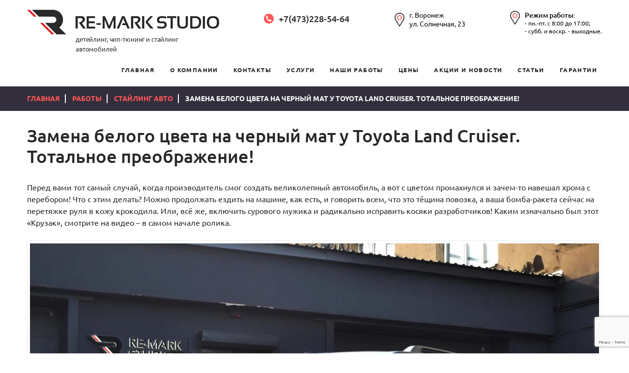

--- FILE ---
content_type: text/html; charset=UTF-8
request_url: https://remark-studio.ru/our-works/zamena-belogo-tsveta-na-chernyj-mat-u-toyota-land-cruiser-totalnoe-preobrazhenie/
body_size: 10976
content:
<!DOCTYPE html>
<html lang="ru">
<head>
<meta charset="utf-8">
<meta http-equiv="X-UA-Compatible" content="IE=edge">
<meta name="viewport" content="width=device-width, initial-scale=1">
<link rel="icon" href="https://remark-studio.ru/wp-content/themes/remark/img/favicon.png">
<title>Полная оклейка матовым черным винилом Toyota Land Cruiser | Re-Mark Studio</title>
<style>img:is([sizes="auto" i], [sizes^="auto," i]) { contain-intrinsic-size: 3000px 1500px }</style>
<!-- All in One SEO 4.8.5 - aioseo.com -->
<meta name="description" content="Это, вообще, законно?! Что вы творите?! Ничего особенного! Производитель точно ошибся, когда покрасил Toyota Land Cruiser в белый цвет, а потом еще и украсил тонной лишнего хрома. Мы исправили всё! И вот такая красота у нас получилась!" />
<meta name="robots" content="max-image-preview:large" />
<meta name="author" content="Юрий Щербаков"/>
<link rel="canonical" href="http://zamena-belogo-tsveta-na-cherniy-mat-u-toyota-land-cruiser" />
<meta name="generator" content="All in One SEO (AIOSEO) 4.8.5" />
<!-- All in One SEO -->
<link rel='dns-prefetch' href='//ajax.googleapis.com' />
<!-- <link rel='stylesheet' id='wp-block-library-css' href='https://remark-studio.ru/wp-includes/css/dist/block-library/style.min.css?ver=6.8.2' type='text/css' media='all' /> -->
<link rel="stylesheet" type="text/css" href="//remark-studio.ru/wp-content/cache/wpfc-minified/2zsds8hw/g53vs.css" media="all"/>
<style id='classic-theme-styles-inline-css' type='text/css'>
/*! This file is auto-generated */
.wp-block-button__link{color:#fff;background-color:#32373c;border-radius:9999px;box-shadow:none;text-decoration:none;padding:calc(.667em + 2px) calc(1.333em + 2px);font-size:1.125em}.wp-block-file__button{background:#32373c;color:#fff;text-decoration:none}
</style>
<style id='global-styles-inline-css' type='text/css'>
:root{--wp--preset--aspect-ratio--square: 1;--wp--preset--aspect-ratio--4-3: 4/3;--wp--preset--aspect-ratio--3-4: 3/4;--wp--preset--aspect-ratio--3-2: 3/2;--wp--preset--aspect-ratio--2-3: 2/3;--wp--preset--aspect-ratio--16-9: 16/9;--wp--preset--aspect-ratio--9-16: 9/16;--wp--preset--color--black: #000000;--wp--preset--color--cyan-bluish-gray: #abb8c3;--wp--preset--color--white: #ffffff;--wp--preset--color--pale-pink: #f78da7;--wp--preset--color--vivid-red: #cf2e2e;--wp--preset--color--luminous-vivid-orange: #ff6900;--wp--preset--color--luminous-vivid-amber: #fcb900;--wp--preset--color--light-green-cyan: #7bdcb5;--wp--preset--color--vivid-green-cyan: #00d084;--wp--preset--color--pale-cyan-blue: #8ed1fc;--wp--preset--color--vivid-cyan-blue: #0693e3;--wp--preset--color--vivid-purple: #9b51e0;--wp--preset--gradient--vivid-cyan-blue-to-vivid-purple: linear-gradient(135deg,rgba(6,147,227,1) 0%,rgb(155,81,224) 100%);--wp--preset--gradient--light-green-cyan-to-vivid-green-cyan: linear-gradient(135deg,rgb(122,220,180) 0%,rgb(0,208,130) 100%);--wp--preset--gradient--luminous-vivid-amber-to-luminous-vivid-orange: linear-gradient(135deg,rgba(252,185,0,1) 0%,rgba(255,105,0,1) 100%);--wp--preset--gradient--luminous-vivid-orange-to-vivid-red: linear-gradient(135deg,rgba(255,105,0,1) 0%,rgb(207,46,46) 100%);--wp--preset--gradient--very-light-gray-to-cyan-bluish-gray: linear-gradient(135deg,rgb(238,238,238) 0%,rgb(169,184,195) 100%);--wp--preset--gradient--cool-to-warm-spectrum: linear-gradient(135deg,rgb(74,234,220) 0%,rgb(151,120,209) 20%,rgb(207,42,186) 40%,rgb(238,44,130) 60%,rgb(251,105,98) 80%,rgb(254,248,76) 100%);--wp--preset--gradient--blush-light-purple: linear-gradient(135deg,rgb(255,206,236) 0%,rgb(152,150,240) 100%);--wp--preset--gradient--blush-bordeaux: linear-gradient(135deg,rgb(254,205,165) 0%,rgb(254,45,45) 50%,rgb(107,0,62) 100%);--wp--preset--gradient--luminous-dusk: linear-gradient(135deg,rgb(255,203,112) 0%,rgb(199,81,192) 50%,rgb(65,88,208) 100%);--wp--preset--gradient--pale-ocean: linear-gradient(135deg,rgb(255,245,203) 0%,rgb(182,227,212) 50%,rgb(51,167,181) 100%);--wp--preset--gradient--electric-grass: linear-gradient(135deg,rgb(202,248,128) 0%,rgb(113,206,126) 100%);--wp--preset--gradient--midnight: linear-gradient(135deg,rgb(2,3,129) 0%,rgb(40,116,252) 100%);--wp--preset--font-size--small: 13px;--wp--preset--font-size--medium: 20px;--wp--preset--font-size--large: 36px;--wp--preset--font-size--x-large: 42px;--wp--preset--spacing--20: 0.44rem;--wp--preset--spacing--30: 0.67rem;--wp--preset--spacing--40: 1rem;--wp--preset--spacing--50: 1.5rem;--wp--preset--spacing--60: 2.25rem;--wp--preset--spacing--70: 3.38rem;--wp--preset--spacing--80: 5.06rem;--wp--preset--shadow--natural: 6px 6px 9px rgba(0, 0, 0, 0.2);--wp--preset--shadow--deep: 12px 12px 50px rgba(0, 0, 0, 0.4);--wp--preset--shadow--sharp: 6px 6px 0px rgba(0, 0, 0, 0.2);--wp--preset--shadow--outlined: 6px 6px 0px -3px rgba(255, 255, 255, 1), 6px 6px rgba(0, 0, 0, 1);--wp--preset--shadow--crisp: 6px 6px 0px rgba(0, 0, 0, 1);}:where(.is-layout-flex){gap: 0.5em;}:where(.is-layout-grid){gap: 0.5em;}body .is-layout-flex{display: flex;}.is-layout-flex{flex-wrap: wrap;align-items: center;}.is-layout-flex > :is(*, div){margin: 0;}body .is-layout-grid{display: grid;}.is-layout-grid > :is(*, div){margin: 0;}:where(.wp-block-columns.is-layout-flex){gap: 2em;}:where(.wp-block-columns.is-layout-grid){gap: 2em;}:where(.wp-block-post-template.is-layout-flex){gap: 1.25em;}:where(.wp-block-post-template.is-layout-grid){gap: 1.25em;}.has-black-color{color: var(--wp--preset--color--black) !important;}.has-cyan-bluish-gray-color{color: var(--wp--preset--color--cyan-bluish-gray) !important;}.has-white-color{color: var(--wp--preset--color--white) !important;}.has-pale-pink-color{color: var(--wp--preset--color--pale-pink) !important;}.has-vivid-red-color{color: var(--wp--preset--color--vivid-red) !important;}.has-luminous-vivid-orange-color{color: var(--wp--preset--color--luminous-vivid-orange) !important;}.has-luminous-vivid-amber-color{color: var(--wp--preset--color--luminous-vivid-amber) !important;}.has-light-green-cyan-color{color: var(--wp--preset--color--light-green-cyan) !important;}.has-vivid-green-cyan-color{color: var(--wp--preset--color--vivid-green-cyan) !important;}.has-pale-cyan-blue-color{color: var(--wp--preset--color--pale-cyan-blue) !important;}.has-vivid-cyan-blue-color{color: var(--wp--preset--color--vivid-cyan-blue) !important;}.has-vivid-purple-color{color: var(--wp--preset--color--vivid-purple) !important;}.has-black-background-color{background-color: var(--wp--preset--color--black) !important;}.has-cyan-bluish-gray-background-color{background-color: var(--wp--preset--color--cyan-bluish-gray) !important;}.has-white-background-color{background-color: var(--wp--preset--color--white) !important;}.has-pale-pink-background-color{background-color: var(--wp--preset--color--pale-pink) !important;}.has-vivid-red-background-color{background-color: var(--wp--preset--color--vivid-red) !important;}.has-luminous-vivid-orange-background-color{background-color: var(--wp--preset--color--luminous-vivid-orange) !important;}.has-luminous-vivid-amber-background-color{background-color: var(--wp--preset--color--luminous-vivid-amber) !important;}.has-light-green-cyan-background-color{background-color: var(--wp--preset--color--light-green-cyan) !important;}.has-vivid-green-cyan-background-color{background-color: var(--wp--preset--color--vivid-green-cyan) !important;}.has-pale-cyan-blue-background-color{background-color: var(--wp--preset--color--pale-cyan-blue) !important;}.has-vivid-cyan-blue-background-color{background-color: var(--wp--preset--color--vivid-cyan-blue) !important;}.has-vivid-purple-background-color{background-color: var(--wp--preset--color--vivid-purple) !important;}.has-black-border-color{border-color: var(--wp--preset--color--black) !important;}.has-cyan-bluish-gray-border-color{border-color: var(--wp--preset--color--cyan-bluish-gray) !important;}.has-white-border-color{border-color: var(--wp--preset--color--white) !important;}.has-pale-pink-border-color{border-color: var(--wp--preset--color--pale-pink) !important;}.has-vivid-red-border-color{border-color: var(--wp--preset--color--vivid-red) !important;}.has-luminous-vivid-orange-border-color{border-color: var(--wp--preset--color--luminous-vivid-orange) !important;}.has-luminous-vivid-amber-border-color{border-color: var(--wp--preset--color--luminous-vivid-amber) !important;}.has-light-green-cyan-border-color{border-color: var(--wp--preset--color--light-green-cyan) !important;}.has-vivid-green-cyan-border-color{border-color: var(--wp--preset--color--vivid-green-cyan) !important;}.has-pale-cyan-blue-border-color{border-color: var(--wp--preset--color--pale-cyan-blue) !important;}.has-vivid-cyan-blue-border-color{border-color: var(--wp--preset--color--vivid-cyan-blue) !important;}.has-vivid-purple-border-color{border-color: var(--wp--preset--color--vivid-purple) !important;}.has-vivid-cyan-blue-to-vivid-purple-gradient-background{background: var(--wp--preset--gradient--vivid-cyan-blue-to-vivid-purple) !important;}.has-light-green-cyan-to-vivid-green-cyan-gradient-background{background: var(--wp--preset--gradient--light-green-cyan-to-vivid-green-cyan) !important;}.has-luminous-vivid-amber-to-luminous-vivid-orange-gradient-background{background: var(--wp--preset--gradient--luminous-vivid-amber-to-luminous-vivid-orange) !important;}.has-luminous-vivid-orange-to-vivid-red-gradient-background{background: var(--wp--preset--gradient--luminous-vivid-orange-to-vivid-red) !important;}.has-very-light-gray-to-cyan-bluish-gray-gradient-background{background: var(--wp--preset--gradient--very-light-gray-to-cyan-bluish-gray) !important;}.has-cool-to-warm-spectrum-gradient-background{background: var(--wp--preset--gradient--cool-to-warm-spectrum) !important;}.has-blush-light-purple-gradient-background{background: var(--wp--preset--gradient--blush-light-purple) !important;}.has-blush-bordeaux-gradient-background{background: var(--wp--preset--gradient--blush-bordeaux) !important;}.has-luminous-dusk-gradient-background{background: var(--wp--preset--gradient--luminous-dusk) !important;}.has-pale-ocean-gradient-background{background: var(--wp--preset--gradient--pale-ocean) !important;}.has-electric-grass-gradient-background{background: var(--wp--preset--gradient--electric-grass) !important;}.has-midnight-gradient-background{background: var(--wp--preset--gradient--midnight) !important;}.has-small-font-size{font-size: var(--wp--preset--font-size--small) !important;}.has-medium-font-size{font-size: var(--wp--preset--font-size--medium) !important;}.has-large-font-size{font-size: var(--wp--preset--font-size--large) !important;}.has-x-large-font-size{font-size: var(--wp--preset--font-size--x-large) !important;}
:where(.wp-block-post-template.is-layout-flex){gap: 1.25em;}:where(.wp-block-post-template.is-layout-grid){gap: 1.25em;}
:where(.wp-block-columns.is-layout-flex){gap: 2em;}:where(.wp-block-columns.is-layout-grid){gap: 2em;}
:root :where(.wp-block-pullquote){font-size: 1.5em;line-height: 1.6;}
</style>
<!-- <link rel='stylesheet' id='contact-form-7-css' href='https://remark-studio.ru/wp-content/plugins/contact-form-7/includes/css/styles.css?ver=6.1.1' type='text/css' media='all' /> -->
<!-- <link rel='stylesheet' id='style-css' href='https://remark-studio.ru/wp-content/themes/remark/style.css?ver=6.8.2' type='text/css' media='all' /> -->
<!-- <link rel='stylesheet' id='theme-css' href='https://remark-studio.ru/wp-content/themes/remark/css/theme.css?ver=1754918003' type='text/css' media='all' /> -->
<link rel="stylesheet" type="text/css" href="//remark-studio.ru/wp-content/cache/wpfc-minified/d3tw653o/g53w4.css" media="all"/>
<link rel="https://api.w.org/" href="https://remark-studio.ru/wp-json/" /><link rel="alternate" title="JSON" type="application/json" href="https://remark-studio.ru/wp-json/wp/v2/portfolio/2781" /><link rel="alternate" title="oEmbed (JSON)" type="application/json+oembed" href="https://remark-studio.ru/wp-json/oembed/1.0/embed?url=https%3A%2F%2Fremark-studio.ru%2Four-works%2Fzamena-belogo-tsveta-na-chernyj-mat-u-toyota-land-cruiser-totalnoe-preobrazhenie%2F" />
<link rel="alternate" title="oEmbed (XML)" type="text/xml+oembed" href="https://remark-studio.ru/wp-json/oembed/1.0/embed?url=https%3A%2F%2Fremark-studio.ru%2Four-works%2Fzamena-belogo-tsveta-na-chernyj-mat-u-toyota-land-cruiser-totalnoe-preobrazhenie%2F&#038;format=xml" />
<meta name="generator" content="Elementor 3.31.1; features: additional_custom_breakpoints, e_element_cache; settings: css_print_method-external, google_font-enabled, font_display-auto">
<style>
.e-con.e-parent:nth-of-type(n+4):not(.e-lazyloaded):not(.e-no-lazyload),
.e-con.e-parent:nth-of-type(n+4):not(.e-lazyloaded):not(.e-no-lazyload) * {
background-image: none !important;
}
@media screen and (max-height: 1024px) {
.e-con.e-parent:nth-of-type(n+3):not(.e-lazyloaded):not(.e-no-lazyload),
.e-con.e-parent:nth-of-type(n+3):not(.e-lazyloaded):not(.e-no-lazyload) * {
background-image: none !important;
}
}
@media screen and (max-height: 640px) {
.e-con.e-parent:nth-of-type(n+2):not(.e-lazyloaded):not(.e-no-lazyload),
.e-con.e-parent:nth-of-type(n+2):not(.e-lazyloaded):not(.e-no-lazyload) * {
background-image: none !important;
}
}
</style>
<meta name="yandex-verification" content="fb5304eaa5e0e4b1" />
<meta name="yandex-verification" content="d21afe0abe728a6b" />
<meta name="google-site-verification" content="z1pq2I_XO214CKzmDACgnl_k83Mj0mfzSCPT8RSdlSw" />
<!-- Global site tag (gtag.js) - Google Analytics -->
<script async src="https://www.googletagmanager.com/gtag/js?id=UA-147745158-1"></script>
<script>
window.dataLayer = window.dataLayer || [];
function gtag(){dataLayer.push(arguments);}
gtag('js', new Date());
gtag('config', 'UA-147745158-1', { 'optimize_id': 'GTM-PXJS374'});
</script>
<script src="//code.jivosite.com/widget.js" data-jv-id="zrUG8xVVOd" async></script>	
</head>
<body class="wp-singular portfolio-template-default single single-portfolio postid-2781 wp-theme-remark elementor-default elementor-kit-2887">
<div class="wrapper" id="wrapper">
<header class="header">
<div class="container">
<div class="header__inner">
<div class="header__logo">
<div class="logo">
<a href="https://remark-studio.ru" class="logo__link">
<span class="logo__img">
<img src="https://remark-studio.ru/wp-content/themes/remark/img/logo.png" alt="" width="391" height="50">
</span>
<span class="logo__tagline">детейлинг, чип-тюнинг и стайлинг автомобилей</span>
</a>
</div>
</div>
<div class="header__toggle">
<button class="nav-toggle">
<span class="nav-toggle__bar"></span>
<span class="nav-toggle__bar"></span>
<span class="nav-toggle__bar"></span>
</button>
</div>
<div class="header__phone">
<div class="phone phone_tel">
<a href="tel:+74732285464" class="phone__link">+7(473)228-54-64</a>
</div>
</div>
<div class="header__location">
<div class="location">г. Воронеж <br>ул. Солнечная, 23</div>
</div>
<div class="header__timework">
<div class="timework">
<div class="timework__head">Режим работы:</div>
<div class="timework__body">
- пн.-пт. с 8:00 до 17:00;
<br>- субб. и воскр. - выходные.
</div>
</div>
</div>
</div>
<nav class="header__nav">
<ul id="main-menu" class="main-menu"><li id="menu-item-38" class="menu-item menu-item-type-post_type menu-item-object-page menu-item-home menu-item-38"><a href="https://remark-studio.ru/">Главная</a></li>
<li id="menu-item-40" class="menu-item menu-item-type-post_type menu-item-object-page menu-item-40"><a href="https://remark-studio.ru/o-nas/">О компании</a></li>
<li id="menu-item-3045" class="menu-item menu-item-type-post_type menu-item-object-page menu-item-3045"><a href="https://remark-studio.ru/contact/">Контакты</a></li>
<li id="menu-item-68" class="menu-item menu-item-type-post_type_archive menu-item-object-service menu-item-68"><a href="https://remark-studio.ru/uslugi/">Услуги</a></li>
<li id="menu-item-112" class="menu-item menu-item-type-post_type_archive menu-item-object-portfolio menu-item-112"><a href="https://remark-studio.ru/our-works/">Наши работы</a></li>
<li id="menu-item-3950" class="menu-item menu-item-type-post_type menu-item-object-page menu-item-3950"><a href="https://remark-studio.ru/tseny/">Цены</a></li>
<li id="menu-item-1211" class="menu-item menu-item-type-taxonomy menu-item-object-category menu-item-1211"><a href="https://remark-studio.ru/aktsii-i-novosti/">Акции и новости</a></li>
<li id="menu-item-1247" class="menu-item menu-item-type-taxonomy menu-item-object-category menu-item-1247"><a href="https://remark-studio.ru/stati/">Статьи</a></li>
<li id="menu-item-39" class="menu-item menu-item-type-post_type menu-item-object-page menu-item-39"><a href="https://remark-studio.ru/garantii/">Гарантии</a></li>
</ul>      </nav>
</div>
</header>
<div class="breadcrumbs"><div class="container"><a href="https://remark-studio.ru" href="#" class="breadcrumbs__link">Главная</a><span class="sep"></span>
<a href="https://remark-studio.ru/our-works/" href="#" class="breadcrumbs__link">Работы</a><span class="sep"></span>
<a href="https://remark-studio.ru/category_portfolio/avtovinil/" href="#" class="breadcrumbs__link">Стайлинг авто</a><span class="sep"></span>
Замена белого цвета на черный мат у Toyota Land Cruiser. Тотальное преображение!</div></div>
<div class="container">
<h1 class="heading">Замена белого цвета на черный мат у Toyota Land Cruiser. Тотальное преображение!</h1>
<article class="article">
<p>Перед вами тот самый случай, когда производитель смог создать великолепный автомобиль, а вот с цветом промахнулся и зачем-то навешал хрома с перебором! Что с этим делать? Можно продолжать ездить на машине, как есть, и говорить всем, что это тёщина повозка, а ваша бомба-ракета сейчас на перетяжке руля в кожу крокодила. Или, всё же, включить сурового мужика и радикально исправить косяки разработчиков! Каким изначально был этот «Крузак», смотрите на видео – в самом начале ролика.</p>
<figure class="wp-block-image size-full is-resized"><img fetchpriority="high" decoding="async" src="https://remark-studio.ru/wp-content/uploads/2021/10/okleyka-toyota-land-cruiser-chernym-matovym-vinilom-v-voronezhe.jpg" alt="Смотреть на фото, как выглядит Toyota Land Cruiser без хрома и в черном матовом цвете." class="wp-image-2782" width="1180" height="786" srcset="https://remark-studio.ru/wp-content/uploads/2021/10/okleyka-toyota-land-cruiser-chernym-matovym-vinilom-v-voronezhe.jpg 1180w, https://remark-studio.ru/wp-content/uploads/2021/10/okleyka-toyota-land-cruiser-chernym-matovym-vinilom-v-voronezhe-300x200.jpg 300w, https://remark-studio.ru/wp-content/uploads/2021/10/okleyka-toyota-land-cruiser-chernym-matovym-vinilom-v-voronezhe-1024x682.jpg 1024w, https://remark-studio.ru/wp-content/uploads/2021/10/okleyka-toyota-land-cruiser-chernym-matovym-vinilom-v-voronezhe-768x512.jpg 768w" sizes="(max-width: 1180px) 100vw, 1180px" /><figcaption>Автомобиль для суперзлодея с хорошим вкусом. Запросто впишется в любой марвеловский боевик!</figcaption></figure>
<p><strong>Чтобы накачать такой харизмой Toyota Land Cruiser, мы…</strong></p>
<ul class="wp-block-list"><li><a href="https://remark-studio.ru/uslugi/avtovinil/">оклеили его винилом Oracal 970 черный мат;</a></li><li>сделали тотальный <a href="https://remark-studio.ru/uslugi/usluga-antikhrom-v-voronezhe-pokraska-i-okleyka-tsvetnym-vinilom-khromirovannykh-chastey-avtomobilya/">антихром</a>;</li><li>покрасили колесные диски и патрубки выхлопа;</li><li>сделали <a href="https://remark-studio.ru/uslugi/himchistka/">химчистку салона</a>;</li><li>оклеили отдельные элементы салона в красный матовый винил;</li><li><a href="https://remark-studio.ru/uslugi/restavratsiya-remont-i-pokraska-kozhi-po-tehnologiyam-letech-v-voronezhe/">покрасили руль и сиденье водителя.</a></li></ul>
<p>Toyota Land Cruiser в черном матовом цвете просто невероятен. Эффект превзошел все наши ожидания, а заказчик в полном восторге. Если вы тоже видите свой автомобиль в другом цвете, если вы считаете, что без хрома ваша машина будет смотреться намного круче, то срочно пригоняйте свое транспортное средство к нам! Реализация таких мечтаний – это наше любимое дело! Звоните! Делаем от души и по-братски!</p>
<p><iframe width="900" height="506" src="https://www.youtube.com/embed/5IFyMmNea6A" title="YouTube video player" frameborder="0" allow="accelerometer; autoplay; clipboard-write; encrypted-media; gyroscope; picture-in-picture" allowfullscreen=""></iframe></p>
<figure class="wp-block-image size-full is-resized"><img decoding="async" src="https://remark-studio.ru/wp-content/uploads/2021/10/stayling-salona-u-toyota-land-cruiser.jpg" alt="Смотреть на фото, как выглядит консоль в салоне Toyota Land Cruiser после оклейки матовым красным винилом." class="wp-image-2784" width="1180" height="786" srcset="https://remark-studio.ru/wp-content/uploads/2021/10/stayling-salona-u-toyota-land-cruiser.jpg 1180w, https://remark-studio.ru/wp-content/uploads/2021/10/stayling-salona-u-toyota-land-cruiser-300x200.jpg 300w, https://remark-studio.ru/wp-content/uploads/2021/10/stayling-salona-u-toyota-land-cruiser-1024x682.jpg 1024w, https://remark-studio.ru/wp-content/uploads/2021/10/stayling-salona-u-toyota-land-cruiser-768x512.jpg 768w" sizes="(max-width: 1180px) 100vw, 1180px" /><figcaption>Ненавязчивый красный цвет выделил на фоне сплошного черного салона вертикальную консоль, дверные ручки и крышку «бардачка». Получилось эстетично и практично.</figcaption></figure>
</article>
</div>
<div class="container">
<div class="share">
<div class="share__head">Рассказать друзьям:</div>
<div class="share__body">
<div class="likely">
<div class="facebook">Поделиться</div>
<div class="vkontakte">Поделиться</div>
<div class="twitter">Твитнуть</div>
</div>
</div>
</div>
<!-- /.share -->
<div class="footer-contact">
<div class="footer-contact__phone footer-contact__item">
<div class="phone phone_tel">
<a href="tel:+74732285464" class="phone__link">+7(473)228-54-64</a>
</div>
<div class="phone phone_whatsapp">
<a href="https://api.whatsapp.com/send?phone=79081436222" class="phone__link">+7(908)143-62-22</a>
</div>
</div>
<div class="footer-contact__location footer-contact__item">
<div class="location location_lg">Адрес: <br>г. Воронеж ул. Солнечная, 23</div>
</div>
<div class="footer-contact__timework footer-contact__item">
<div class="timework">
<div class="timework__head">Режим работы:</div>
<div class="timework__body">
-  пн.-пт. с 8:00 до 17:00;
<br>- суббота с 9:00 до 15:00;
<br>- воскресенье - выходной.
</div>
</div>
</div>
</div>  </div>
<meta name="google-site-verification" content="z1pq2I_XO214CKzmDACgnl_k83Mj0mfzSCPT8RSdlSw" />
<!-- Yandex.Metrika counter -->
<script type="text/javascript" >
(function(m,e,t,r,i,k,a){m[i]=m[i]||function(){(m[i].a=m[i].a||[]).push(arguments)};
m[i].l=1*new Date();k=e.createElement(t),a=e.getElementsByTagName(t)[0],k.async=1,k.src=r,a.parentNode.insertBefore(k,a)})
(window, document, "script", "https://mc.yandex.ru/metrika/tag.js", "ym");
ym(36144160, "init", {
clickmap:true,
trackLinks:true,
accurateTrackBounce:true,
webvisor:true,
trackHash:true
});
</script>
<noscript><div><img src="https://mc.yandex.ru/watch/36144160" style="position:absolute; left:-9999px;" alt="" /></div></noscript>
<!-- /Yandex.Metrika counter -->
<div class="footer-form" id="form">
<div class="container">
<div class="footer-form__inner">
<div class="wpcf7 no-js" id="wpcf7-f123-o1" lang="ru-RU" dir="ltr" data-wpcf7-id="123">
<div class="screen-reader-response"><p role="status" aria-live="polite" aria-atomic="true"></p> <ul></ul></div>
<form action="/our-works/zamena-belogo-tsveta-na-chernyj-mat-u-toyota-land-cruiser-totalnoe-preobrazhenie/#wpcf7-f123-o1" method="post" class="wpcf7-form init" aria-label="Контактная форма" novalidate="novalidate" data-status="init">
<fieldset class="hidden-fields-container"><input type="hidden" name="_wpcf7" value="123" /><input type="hidden" name="_wpcf7_version" value="6.1.1" /><input type="hidden" name="_wpcf7_locale" value="ru_RU" /><input type="hidden" name="_wpcf7_unit_tag" value="wpcf7-f123-o1" /><input type="hidden" name="_wpcf7_container_post" value="0" /><input type="hidden" name="_wpcf7_posted_data_hash" value="" /><input type="hidden" name="_wpcf7_recaptcha_response" value="" />
</fieldset>
<div class="footer-form__title">
<p>Записаться на консультацию и обслуживание
</p>
</div>
<div class="footer-form__row">
<div class="footer-form__group">
<p><span class="wpcf7-form-control-wrap" data-name="form-name"><input size="40" maxlength="400" class="wpcf7-form-control wpcf7-text wpcf7-validates-as-required footer-form__control" aria-required="true" aria-invalid="false" placeholder="Ваше имя" value="" type="text" name="form-name" /></span>
</p>
</div>
<div class="footer-form__group">
<p><span class="wpcf7-form-control-wrap" data-name="form-tel"><input size="40" maxlength="400" class="wpcf7-form-control wpcf7-tel wpcf7-validates-as-required wpcf7-text wpcf7-validates-as-tel footer-form__control" aria-required="true" aria-invalid="false" placeholder="Ваш номер телефона" value="" type="tel" name="form-tel" /></span>
</p>
</div>
<div class="footer-form__group">
<p><span class="wpcf7-form-control-wrap" data-name="form-email"><input size="40" maxlength="400" class="wpcf7-form-control wpcf7-email wpcf7-text wpcf7-validates-as-email footer-form__control" aria-invalid="false" placeholder="Ваш Email" value="" type="email" name="form-email" /></span>
</p>
</div>
</div>
<div class="footer-form__group">
<p><span class="wpcf7-form-control-wrap" data-name="form-textarea"><textarea cols="40" rows="10" maxlength="2000" class="wpcf7-form-control wpcf7-textarea footer-form__control footer-form__control_textarea" aria-invalid="false" placeholder="Ваш комментарий или запрос на услугу" name="form-textarea"></textarea></span>
</p>
</div>
<div class="footer-form__submit">
<p><input class="wpcf7-form-control wpcf7-submit has-spinner footer-form__btn btn" type="submit" value="Отправить заявку" />
</p>
</div><div class="wpcf7-response-output" aria-hidden="true"></div>
</form>
</div>
<div class="footer-form__note">Нажимая на кнопку «Отправить заявку», я даю согласие на обработку персональных данных <br>в соответствии с «<a href="https://remark-studio.ru/privacy-policy/">Политикой конфиденциальности</a>».</div>
</div>
</div>
</div>
<footer class="footer">
<div class="container">
<div class="footer__inner">
<div class="footer__widget">
<nav class="footer-nav">
<ul id="foot-menu" class="footer-menu"><li id="menu-item-113" class="menu-item menu-item-type-post_type menu-item-object-page menu-item-113"><a href="https://remark-studio.ru/garantii/">Гарантии</a></li>
<li id="menu-item-3047" class="menu-item menu-item-type-post_type menu-item-object-page menu-item-3047"><a href="https://remark-studio.ru/contact/">Контакты</a></li>
<li id="menu-item-115" class="menu-item menu-item-type-post_type menu-item-object-page menu-item-115"><a href="https://remark-studio.ru/o-nas/">О компании</a></li>
<li id="menu-item-1212" class="menu-item menu-item-type-taxonomy menu-item-object-category menu-item-1212"><a href="https://remark-studio.ru/aktsii-i-novosti/">Акции и новости</a></li>
<li id="menu-item-118" class="menu-item menu-item-type-post_type_archive menu-item-object-portfolio menu-item-118"><a href="https://remark-studio.ru/our-works/">Наши работы</a></li>
<li id="menu-item-117" class="menu-item menu-item-type-post_type_archive menu-item-object-service menu-item-117"><a href="https://remark-studio.ru/uslugi/">Услуги</a></li>
<li id="menu-item-3952" class="menu-item menu-item-type-post_type menu-item-object-page menu-item-3952"><a href="https://remark-studio.ru/tseny/">Цены</a></li>
<li id="menu-item-1248" class="menu-item menu-item-type-taxonomy menu-item-object-category menu-item-1248"><a href="https://remark-studio.ru/stati/">Статьи</a></li>
</ul>        </nav>
</div>
<div class="footer__widget">
<div class="footer__title">Студия "РЕ-МАРК" в ВК</div>
<div class="vk_widget">
<script type="text/javascript" src="https://vk.com/js/api/openapi.js?162"></script>
<!-- VK Widget -->
<div id="vk_widget">
<div id="vk_groups"></div>
</div>
<script>
function VK_Widget_Init(){
document.getElementById('vk_groups').innerHTML = "";
var vk_width = document.getElementById('vk_widget').clientWidth;
VK.Widgets.Group("vk_groups", {mode: 3, no_cover: 1, width: vk_width, color3: 'FF5857'}, 46589309);
};
window.addEventListener('load', VK_Widget_Init, false);
window.addEventListener('resize', VK_Widget_Init, false);
</script>
</div>
</div>
</div>
<div class="footer__bar">
<div class="footer__copywrite">ИП Алексеев А.В. ОГРН 310366834200161 © 2025</div>
<div class="footer__add">
<ul id="add-menu" class="add-menu"><li id="menu-item-46" class="menu-item menu-item-type-post_type menu-item-object-page menu-item-privacy-policy menu-item-46"><a rel="privacy-policy" href="https://remark-studio.ru/privacy-policy/">Политика конфиденциальности</a></li>
<li id="menu-item-47" class="menu-item menu-item-type-post_type menu-item-object-page menu-item-47"><a href="https://remark-studio.ru/polzovatelskoe-soglashenie/">Пользовательское соглашение</a></li>
<li id="menu-item-1005" class="menu-item menu-item-type-post_type menu-item-object-page menu-item-1005"><a href="https://remark-studio.ru/karta-sajta/">Карта сайта</a></li>
</ul>      </div>
</div>
</div>
</footer>
</div>
<!-- /.wrapper -->
<div id="back-top" class="scroll-top">
<a href="#top" rel="nofollow" class="scroll-top__link"></a>
</div>
<div class="mobile-nav" id="mobile-nav">
<div class="mobile-nav__menu">
<ul id="mobile-menu" class="mobile-menu"><li id="menu-item-136" class="menu-item menu-item-type-post_type menu-item-object-page menu-item-home menu-item-136"><a href="https://remark-studio.ru/">Главная</a></li>
<li id="menu-item-137" class="menu-item menu-item-type-post_type menu-item-object-page menu-item-137"><a href="https://remark-studio.ru/garantii/">Гарантии</a></li>
<li id="menu-item-139" class="menu-item menu-item-type-post_type menu-item-object-page menu-item-139"><a href="https://remark-studio.ru/o-nas/">О компании</a></li>
<li id="menu-item-3049" class="menu-item menu-item-type-post_type menu-item-object-page menu-item-3049"><a href="https://remark-studio.ru/contact/">Контакты</a></li>
<li id="menu-item-1373" class="menu-item menu-item-type-post_type_archive menu-item-object-portfolio menu-item-1373"><a href="https://remark-studio.ru/our-works/">Примеры работ</a></li>
<li id="menu-item-141" class="menu-item menu-item-type-post_type_archive menu-item-object-service menu-item-has-children menu-item-141"><a href="https://remark-studio.ru/uslugi/">Услуги</a>
<ul class="sub-menu">
<li id="menu-item-143" class="menu-item menu-item-type-post_type menu-item-object-service menu-item-143"><a href="https://remark-studio.ru/uslugi/vinil/">Винилография и брендирование транспорта</a></li>
<li id="menu-item-142" class="menu-item menu-item-type-post_type menu-item-object-service menu-item-142"><a href="https://remark-studio.ru/uslugi/avtovinil/">Дизайнерский автовинил</a></li>
<li id="menu-item-145" class="menu-item menu-item-type-post_type menu-item-object-service menu-item-145"><a href="https://remark-studio.ru/uslugi/himchistka/">Еврохимчистка салона</a></li>
<li id="menu-item-146" class="menu-item menu-item-type-post_type menu-item-object-service menu-item-146"><a href="https://remark-studio.ru/uslugi/antigraviinaya/">Антигравийная защита</a></li>
<li id="menu-item-147" class="menu-item menu-item-type-post_type menu-item-object-service menu-item-147"><a href="https://remark-studio.ru/uslugi/nanokeramika/">Нанокерамика и жидкое стекло</a></li>
<li id="menu-item-144" class="menu-item menu-item-type-post_type menu-item-object-service menu-item-144"><a href="https://remark-studio.ru/uslugi/avtomoyka-lyuks/">Евромойка</a></li>
<li id="menu-item-148" class="menu-item menu-item-type-post_type menu-item-object-service menu-item-148"><a href="https://remark-studio.ru/uslugi/polirovka/">Полировка автомобилей</a></li>
<li id="menu-item-1068" class="menu-item menu-item-type-post_type menu-item-object-service menu-item-1068"><a href="https://remark-studio.ru/uslugi/usluga-polirovki-far-i-fonarej-u-avtomobilej-v-voronezhe/">Полировка и шлифовка фар</a></li>
<li id="menu-item-149" class="menu-item menu-item-type-post_type menu-item-object-service menu-item-149"><a href="https://remark-studio.ru/uslugi/chip-tuning/">Чип-тюнинг</a></li>
<li id="menu-item-803" class="menu-item menu-item-type-post_type menu-item-object-service menu-item-803"><a href="https://remark-studio.ru/uslugi/professionalnaya-himchistka-dvigatelya-i-podkapotnogo-prostranstva-s-konservatsiej/">Химчистка двигателя</a></li>
<li id="menu-item-1024" class="menu-item menu-item-type-post_type menu-item-object-service menu-item-1024"><a href="https://remark-studio.ru/uslugi/zashchita-dekorov-interera-salona-avtomobilya-prozrachnymi-i-cvetnymi-plenkami/">Защита салона плёнками</a></li>
<li id="menu-item-783" class="menu-item menu-item-type-post_type menu-item-object-service menu-item-783"><a href="https://remark-studio.ru/uslugi/restavratsiya-remont-i-pokraska-kozhi-po-tehnologiyam-letech-v-voronezhe/">Реставрация, ремонт и покраска кожи</a></li>
<li id="menu-item-1312" class="menu-item menu-item-type-post_type menu-item-object-service menu-item-1312"><a href="https://remark-studio.ru/uslugi/usluga-tonirovki-salona-far-i-fonarey-u-legkovykh-avtomobiley-avtobusov-i-gruzovikov/">Тонировка салона, фар, фонарей</a></li>
<li id="menu-item-887" class="menu-item menu-item-type-post_type menu-item-object-service menu-item-887"><a href="https://remark-studio.ru/uslugi/professionalnyj-remont-vmyatin-na-avto-bez-pokraski-v-voronezhe/">Ремонт вмятин без покраски PDR</a></li>
<li id="menu-item-1081" class="menu-item menu-item-type-post_type menu-item-object-service menu-item-1081"><a href="https://remark-studio.ru/uslugi/mojka-dnishha-kolesnyh-arok-i-podveski-u-avtomobilej-v-voronezhe/">Мойка днища и подвески</a></li>
<li id="menu-item-1736" class="menu-item menu-item-type-post_type menu-item-object-service menu-item-1736"><a href="https://remark-studio.ru/uslugi/usluga-porezki-zaschitnykh-plenok-po-gotovym-lekalam-na-rezhuschem-plottere/">Плоттерная резка антигравийных пленок</a></li>
<li id="menu-item-1740" class="menu-item menu-item-type-post_type menu-item-object-service menu-item-1740"><a href="https://remark-studio.ru/uslugi/usluga-antikhrom-v-voronezhe-pokraska-i-okleyka-tsvetnym-vinilom-khromirovannykh-chastey-avtomobilya/">Антихром</a></li>
<li id="menu-item-1741" class="menu-item menu-item-type-post_type menu-item-object-service menu-item-1741"><a href="https://remark-studio.ru/uslugi/resheniya-dlya-povysheniya-komfortnosti-avtomobilej/">Повышение комфортности авто</a></li>
</ul>
</li>
<li id="menu-item-3951" class="menu-item menu-item-type-post_type menu-item-object-page menu-item-3951"><a href="https://remark-studio.ru/tseny/">Цены</a></li>
<li id="menu-item-1213" class="menu-item menu-item-type-taxonomy menu-item-object-category menu-item-1213"><a href="https://remark-studio.ru/aktsii-i-novosti/">Акции и новости</a></li>
<li id="menu-item-1249" class="menu-item menu-item-type-taxonomy menu-item-object-category menu-item-1249"><a href="https://remark-studio.ru/stati/">Статьи</a></li>
<li id="menu-item-1742" class="menu-item menu-item-type-post_type menu-item-object-service menu-item-1742"><a href="https://remark-studio.ru/uslugi/zapchasti-dlya-tyuninga/">Комплектующие для мощностного тюнинга авто купить в Воронеже!</a></li>
</ul>  </div>
<!-- /.mobile-nav__menu -->
</div>
<!-- /.mobile-nav -->
<script type="speculationrules">
{"prefetch":[{"source":"document","where":{"and":[{"href_matches":"\/*"},{"not":{"href_matches":["\/wp-*.php","\/wp-admin\/*","\/wp-content\/uploads\/*","\/wp-content\/*","\/wp-content\/plugins\/*","\/wp-content\/themes\/remark\/*","\/*\\?(.+)"]}},{"not":{"selector_matches":"a[rel~=\"nofollow\"]"}},{"not":{"selector_matches":".no-prefetch, .no-prefetch a"}}]},"eagerness":"conservative"}]}
</script>
<script>
const lazyloadRunObserver = () => {
const lazyloadBackgrounds = document.querySelectorAll( `.e-con.e-parent:not(.e-lazyloaded)` );
const lazyloadBackgroundObserver = new IntersectionObserver( ( entries ) => {
entries.forEach( ( entry ) => {
if ( entry.isIntersecting ) {
let lazyloadBackground = entry.target;
if( lazyloadBackground ) {
lazyloadBackground.classList.add( 'e-lazyloaded' );
}
lazyloadBackgroundObserver.unobserve( entry.target );
}
});
}, { rootMargin: '200px 0px 200px 0px' } );
lazyloadBackgrounds.forEach( ( lazyloadBackground ) => {
lazyloadBackgroundObserver.observe( lazyloadBackground );
} );
};
const events = [
'DOMContentLoaded',
'elementor/lazyload/observe',
];
events.forEach( ( event ) => {
document.addEventListener( event, lazyloadRunObserver );
} );
</script>
<script type="text/javascript" src="https://remark-studio.ru/wp-includes/js/dist/hooks.min.js?ver=4d63a3d491d11ffd8ac6" id="wp-hooks-js"></script>
<script type="text/javascript" src="https://remark-studio.ru/wp-includes/js/dist/i18n.min.js?ver=5e580eb46a90c2b997e6" id="wp-i18n-js"></script>
<script type="text/javascript" id="wp-i18n-js-after">
/* <![CDATA[ */
wp.i18n.setLocaleData( { 'text direction\u0004ltr': [ 'ltr' ] } );
/* ]]> */
</script>
<script type="text/javascript" src="https://remark-studio.ru/wp-content/plugins/contact-form-7/includes/swv/js/index.js?ver=6.1.1" id="swv-js"></script>
<script type="text/javascript" id="contact-form-7-js-translations">
/* <![CDATA[ */
( function( domain, translations ) {
var localeData = translations.locale_data[ domain ] || translations.locale_data.messages;
localeData[""].domain = domain;
wp.i18n.setLocaleData( localeData, domain );
} )( "contact-form-7", {"translation-revision-date":"2025-08-05 08:59:32+0000","generator":"GlotPress\/4.0.1","domain":"messages","locale_data":{"messages":{"":{"domain":"messages","plural-forms":"nplurals=3; plural=(n % 10 == 1 && n % 100 != 11) ? 0 : ((n % 10 >= 2 && n % 10 <= 4 && (n % 100 < 12 || n % 100 > 14)) ? 1 : 2);","lang":"ru"},"This contact form is placed in the wrong place.":["\u042d\u0442\u0430 \u043a\u043e\u043d\u0442\u0430\u043a\u0442\u043d\u0430\u044f \u0444\u043e\u0440\u043c\u0430 \u0440\u0430\u0437\u043c\u0435\u0449\u0435\u043d\u0430 \u0432 \u043d\u0435\u043f\u0440\u0430\u0432\u0438\u043b\u044c\u043d\u043e\u043c \u043c\u0435\u0441\u0442\u0435."],"Error:":["\u041e\u0448\u0438\u0431\u043a\u0430:"]}},"comment":{"reference":"includes\/js\/index.js"}} );
/* ]]> */
</script>
<script type="text/javascript" id="contact-form-7-js-before">
/* <![CDATA[ */
var wpcf7 = {
"api": {
"root": "https:\/\/remark-studio.ru\/wp-json\/",
"namespace": "contact-form-7\/v1"
},
"cached": 1
};
/* ]]> */
</script>
<script type="text/javascript" src="https://remark-studio.ru/wp-content/plugins/contact-form-7/includes/js/index.js?ver=6.1.1" id="contact-form-7-js"></script>
<script type="text/javascript" src="https://ajax.googleapis.com/ajax/libs/jquery/3.2.1/jquery.min.js?ver=1.11.1" id="jquery-js"></script>
<script type="text/javascript" src="https://remark-studio.ru/wp-content/themes/remark/js/libs.min.js?ver=1754918003" id="adn_libs-js"></script>
<script type="text/javascript" src="https://remark-studio.ru/wp-content/themes/remark/js/common.js?ver=1754918003" id="adn_common-js"></script>
<script type="text/javascript" src="https://www.google.com/recaptcha/api.js?render=6LdrK7cUAAAAAC5wbOLdXqpG5R-Y-D7tJvmfsmdb&amp;ver=3.0" id="google-recaptcha-js"></script>
<script type="text/javascript" src="https://remark-studio.ru/wp-includes/js/dist/vendor/wp-polyfill.min.js?ver=3.15.0" id="wp-polyfill-js"></script>
<script type="text/javascript" id="wpcf7-recaptcha-js-before">
/* <![CDATA[ */
var wpcf7_recaptcha = {
"sitekey": "6LdrK7cUAAAAAC5wbOLdXqpG5R-Y-D7tJvmfsmdb",
"actions": {
"homepage": "homepage",
"contactform": "contactform"
}
};
/* ]]> */
</script>
<script type="text/javascript" src="https://remark-studio.ru/wp-content/plugins/contact-form-7/modules/recaptcha/index.js?ver=6.1.1" id="wpcf7-recaptcha-js"></script>
<script src="//cdn.callibri.ru/callibri.js" type="text/javascript" charset="utf-8"></script>
</body>
</html><!-- WP Fastest Cache file was created in 0.827 seconds, on 11.08.2025 @ 16:13 --><!-- via php -->

--- FILE ---
content_type: text/html; charset=utf-8
request_url: https://www.google.com/recaptcha/api2/anchor?ar=1&k=6LdrK7cUAAAAAC5wbOLdXqpG5R-Y-D7tJvmfsmdb&co=aHR0cHM6Ly9yZW1hcmstc3R1ZGlvLnJ1OjQ0Mw..&hl=en&v=N67nZn4AqZkNcbeMu4prBgzg&size=invisible&anchor-ms=20000&execute-ms=30000&cb=phnsddx076xz
body_size: 48610
content:
<!DOCTYPE HTML><html dir="ltr" lang="en"><head><meta http-equiv="Content-Type" content="text/html; charset=UTF-8">
<meta http-equiv="X-UA-Compatible" content="IE=edge">
<title>reCAPTCHA</title>
<style type="text/css">
/* cyrillic-ext */
@font-face {
  font-family: 'Roboto';
  font-style: normal;
  font-weight: 400;
  font-stretch: 100%;
  src: url(//fonts.gstatic.com/s/roboto/v48/KFO7CnqEu92Fr1ME7kSn66aGLdTylUAMa3GUBHMdazTgWw.woff2) format('woff2');
  unicode-range: U+0460-052F, U+1C80-1C8A, U+20B4, U+2DE0-2DFF, U+A640-A69F, U+FE2E-FE2F;
}
/* cyrillic */
@font-face {
  font-family: 'Roboto';
  font-style: normal;
  font-weight: 400;
  font-stretch: 100%;
  src: url(//fonts.gstatic.com/s/roboto/v48/KFO7CnqEu92Fr1ME7kSn66aGLdTylUAMa3iUBHMdazTgWw.woff2) format('woff2');
  unicode-range: U+0301, U+0400-045F, U+0490-0491, U+04B0-04B1, U+2116;
}
/* greek-ext */
@font-face {
  font-family: 'Roboto';
  font-style: normal;
  font-weight: 400;
  font-stretch: 100%;
  src: url(//fonts.gstatic.com/s/roboto/v48/KFO7CnqEu92Fr1ME7kSn66aGLdTylUAMa3CUBHMdazTgWw.woff2) format('woff2');
  unicode-range: U+1F00-1FFF;
}
/* greek */
@font-face {
  font-family: 'Roboto';
  font-style: normal;
  font-weight: 400;
  font-stretch: 100%;
  src: url(//fonts.gstatic.com/s/roboto/v48/KFO7CnqEu92Fr1ME7kSn66aGLdTylUAMa3-UBHMdazTgWw.woff2) format('woff2');
  unicode-range: U+0370-0377, U+037A-037F, U+0384-038A, U+038C, U+038E-03A1, U+03A3-03FF;
}
/* math */
@font-face {
  font-family: 'Roboto';
  font-style: normal;
  font-weight: 400;
  font-stretch: 100%;
  src: url(//fonts.gstatic.com/s/roboto/v48/KFO7CnqEu92Fr1ME7kSn66aGLdTylUAMawCUBHMdazTgWw.woff2) format('woff2');
  unicode-range: U+0302-0303, U+0305, U+0307-0308, U+0310, U+0312, U+0315, U+031A, U+0326-0327, U+032C, U+032F-0330, U+0332-0333, U+0338, U+033A, U+0346, U+034D, U+0391-03A1, U+03A3-03A9, U+03B1-03C9, U+03D1, U+03D5-03D6, U+03F0-03F1, U+03F4-03F5, U+2016-2017, U+2034-2038, U+203C, U+2040, U+2043, U+2047, U+2050, U+2057, U+205F, U+2070-2071, U+2074-208E, U+2090-209C, U+20D0-20DC, U+20E1, U+20E5-20EF, U+2100-2112, U+2114-2115, U+2117-2121, U+2123-214F, U+2190, U+2192, U+2194-21AE, U+21B0-21E5, U+21F1-21F2, U+21F4-2211, U+2213-2214, U+2216-22FF, U+2308-230B, U+2310, U+2319, U+231C-2321, U+2336-237A, U+237C, U+2395, U+239B-23B7, U+23D0, U+23DC-23E1, U+2474-2475, U+25AF, U+25B3, U+25B7, U+25BD, U+25C1, U+25CA, U+25CC, U+25FB, U+266D-266F, U+27C0-27FF, U+2900-2AFF, U+2B0E-2B11, U+2B30-2B4C, U+2BFE, U+3030, U+FF5B, U+FF5D, U+1D400-1D7FF, U+1EE00-1EEFF;
}
/* symbols */
@font-face {
  font-family: 'Roboto';
  font-style: normal;
  font-weight: 400;
  font-stretch: 100%;
  src: url(//fonts.gstatic.com/s/roboto/v48/KFO7CnqEu92Fr1ME7kSn66aGLdTylUAMaxKUBHMdazTgWw.woff2) format('woff2');
  unicode-range: U+0001-000C, U+000E-001F, U+007F-009F, U+20DD-20E0, U+20E2-20E4, U+2150-218F, U+2190, U+2192, U+2194-2199, U+21AF, U+21E6-21F0, U+21F3, U+2218-2219, U+2299, U+22C4-22C6, U+2300-243F, U+2440-244A, U+2460-24FF, U+25A0-27BF, U+2800-28FF, U+2921-2922, U+2981, U+29BF, U+29EB, U+2B00-2BFF, U+4DC0-4DFF, U+FFF9-FFFB, U+10140-1018E, U+10190-1019C, U+101A0, U+101D0-101FD, U+102E0-102FB, U+10E60-10E7E, U+1D2C0-1D2D3, U+1D2E0-1D37F, U+1F000-1F0FF, U+1F100-1F1AD, U+1F1E6-1F1FF, U+1F30D-1F30F, U+1F315, U+1F31C, U+1F31E, U+1F320-1F32C, U+1F336, U+1F378, U+1F37D, U+1F382, U+1F393-1F39F, U+1F3A7-1F3A8, U+1F3AC-1F3AF, U+1F3C2, U+1F3C4-1F3C6, U+1F3CA-1F3CE, U+1F3D4-1F3E0, U+1F3ED, U+1F3F1-1F3F3, U+1F3F5-1F3F7, U+1F408, U+1F415, U+1F41F, U+1F426, U+1F43F, U+1F441-1F442, U+1F444, U+1F446-1F449, U+1F44C-1F44E, U+1F453, U+1F46A, U+1F47D, U+1F4A3, U+1F4B0, U+1F4B3, U+1F4B9, U+1F4BB, U+1F4BF, U+1F4C8-1F4CB, U+1F4D6, U+1F4DA, U+1F4DF, U+1F4E3-1F4E6, U+1F4EA-1F4ED, U+1F4F7, U+1F4F9-1F4FB, U+1F4FD-1F4FE, U+1F503, U+1F507-1F50B, U+1F50D, U+1F512-1F513, U+1F53E-1F54A, U+1F54F-1F5FA, U+1F610, U+1F650-1F67F, U+1F687, U+1F68D, U+1F691, U+1F694, U+1F698, U+1F6AD, U+1F6B2, U+1F6B9-1F6BA, U+1F6BC, U+1F6C6-1F6CF, U+1F6D3-1F6D7, U+1F6E0-1F6EA, U+1F6F0-1F6F3, U+1F6F7-1F6FC, U+1F700-1F7FF, U+1F800-1F80B, U+1F810-1F847, U+1F850-1F859, U+1F860-1F887, U+1F890-1F8AD, U+1F8B0-1F8BB, U+1F8C0-1F8C1, U+1F900-1F90B, U+1F93B, U+1F946, U+1F984, U+1F996, U+1F9E9, U+1FA00-1FA6F, U+1FA70-1FA7C, U+1FA80-1FA89, U+1FA8F-1FAC6, U+1FACE-1FADC, U+1FADF-1FAE9, U+1FAF0-1FAF8, U+1FB00-1FBFF;
}
/* vietnamese */
@font-face {
  font-family: 'Roboto';
  font-style: normal;
  font-weight: 400;
  font-stretch: 100%;
  src: url(//fonts.gstatic.com/s/roboto/v48/KFO7CnqEu92Fr1ME7kSn66aGLdTylUAMa3OUBHMdazTgWw.woff2) format('woff2');
  unicode-range: U+0102-0103, U+0110-0111, U+0128-0129, U+0168-0169, U+01A0-01A1, U+01AF-01B0, U+0300-0301, U+0303-0304, U+0308-0309, U+0323, U+0329, U+1EA0-1EF9, U+20AB;
}
/* latin-ext */
@font-face {
  font-family: 'Roboto';
  font-style: normal;
  font-weight: 400;
  font-stretch: 100%;
  src: url(//fonts.gstatic.com/s/roboto/v48/KFO7CnqEu92Fr1ME7kSn66aGLdTylUAMa3KUBHMdazTgWw.woff2) format('woff2');
  unicode-range: U+0100-02BA, U+02BD-02C5, U+02C7-02CC, U+02CE-02D7, U+02DD-02FF, U+0304, U+0308, U+0329, U+1D00-1DBF, U+1E00-1E9F, U+1EF2-1EFF, U+2020, U+20A0-20AB, U+20AD-20C0, U+2113, U+2C60-2C7F, U+A720-A7FF;
}
/* latin */
@font-face {
  font-family: 'Roboto';
  font-style: normal;
  font-weight: 400;
  font-stretch: 100%;
  src: url(//fonts.gstatic.com/s/roboto/v48/KFO7CnqEu92Fr1ME7kSn66aGLdTylUAMa3yUBHMdazQ.woff2) format('woff2');
  unicode-range: U+0000-00FF, U+0131, U+0152-0153, U+02BB-02BC, U+02C6, U+02DA, U+02DC, U+0304, U+0308, U+0329, U+2000-206F, U+20AC, U+2122, U+2191, U+2193, U+2212, U+2215, U+FEFF, U+FFFD;
}
/* cyrillic-ext */
@font-face {
  font-family: 'Roboto';
  font-style: normal;
  font-weight: 500;
  font-stretch: 100%;
  src: url(//fonts.gstatic.com/s/roboto/v48/KFO7CnqEu92Fr1ME7kSn66aGLdTylUAMa3GUBHMdazTgWw.woff2) format('woff2');
  unicode-range: U+0460-052F, U+1C80-1C8A, U+20B4, U+2DE0-2DFF, U+A640-A69F, U+FE2E-FE2F;
}
/* cyrillic */
@font-face {
  font-family: 'Roboto';
  font-style: normal;
  font-weight: 500;
  font-stretch: 100%;
  src: url(//fonts.gstatic.com/s/roboto/v48/KFO7CnqEu92Fr1ME7kSn66aGLdTylUAMa3iUBHMdazTgWw.woff2) format('woff2');
  unicode-range: U+0301, U+0400-045F, U+0490-0491, U+04B0-04B1, U+2116;
}
/* greek-ext */
@font-face {
  font-family: 'Roboto';
  font-style: normal;
  font-weight: 500;
  font-stretch: 100%;
  src: url(//fonts.gstatic.com/s/roboto/v48/KFO7CnqEu92Fr1ME7kSn66aGLdTylUAMa3CUBHMdazTgWw.woff2) format('woff2');
  unicode-range: U+1F00-1FFF;
}
/* greek */
@font-face {
  font-family: 'Roboto';
  font-style: normal;
  font-weight: 500;
  font-stretch: 100%;
  src: url(//fonts.gstatic.com/s/roboto/v48/KFO7CnqEu92Fr1ME7kSn66aGLdTylUAMa3-UBHMdazTgWw.woff2) format('woff2');
  unicode-range: U+0370-0377, U+037A-037F, U+0384-038A, U+038C, U+038E-03A1, U+03A3-03FF;
}
/* math */
@font-face {
  font-family: 'Roboto';
  font-style: normal;
  font-weight: 500;
  font-stretch: 100%;
  src: url(//fonts.gstatic.com/s/roboto/v48/KFO7CnqEu92Fr1ME7kSn66aGLdTylUAMawCUBHMdazTgWw.woff2) format('woff2');
  unicode-range: U+0302-0303, U+0305, U+0307-0308, U+0310, U+0312, U+0315, U+031A, U+0326-0327, U+032C, U+032F-0330, U+0332-0333, U+0338, U+033A, U+0346, U+034D, U+0391-03A1, U+03A3-03A9, U+03B1-03C9, U+03D1, U+03D5-03D6, U+03F0-03F1, U+03F4-03F5, U+2016-2017, U+2034-2038, U+203C, U+2040, U+2043, U+2047, U+2050, U+2057, U+205F, U+2070-2071, U+2074-208E, U+2090-209C, U+20D0-20DC, U+20E1, U+20E5-20EF, U+2100-2112, U+2114-2115, U+2117-2121, U+2123-214F, U+2190, U+2192, U+2194-21AE, U+21B0-21E5, U+21F1-21F2, U+21F4-2211, U+2213-2214, U+2216-22FF, U+2308-230B, U+2310, U+2319, U+231C-2321, U+2336-237A, U+237C, U+2395, U+239B-23B7, U+23D0, U+23DC-23E1, U+2474-2475, U+25AF, U+25B3, U+25B7, U+25BD, U+25C1, U+25CA, U+25CC, U+25FB, U+266D-266F, U+27C0-27FF, U+2900-2AFF, U+2B0E-2B11, U+2B30-2B4C, U+2BFE, U+3030, U+FF5B, U+FF5D, U+1D400-1D7FF, U+1EE00-1EEFF;
}
/* symbols */
@font-face {
  font-family: 'Roboto';
  font-style: normal;
  font-weight: 500;
  font-stretch: 100%;
  src: url(//fonts.gstatic.com/s/roboto/v48/KFO7CnqEu92Fr1ME7kSn66aGLdTylUAMaxKUBHMdazTgWw.woff2) format('woff2');
  unicode-range: U+0001-000C, U+000E-001F, U+007F-009F, U+20DD-20E0, U+20E2-20E4, U+2150-218F, U+2190, U+2192, U+2194-2199, U+21AF, U+21E6-21F0, U+21F3, U+2218-2219, U+2299, U+22C4-22C6, U+2300-243F, U+2440-244A, U+2460-24FF, U+25A0-27BF, U+2800-28FF, U+2921-2922, U+2981, U+29BF, U+29EB, U+2B00-2BFF, U+4DC0-4DFF, U+FFF9-FFFB, U+10140-1018E, U+10190-1019C, U+101A0, U+101D0-101FD, U+102E0-102FB, U+10E60-10E7E, U+1D2C0-1D2D3, U+1D2E0-1D37F, U+1F000-1F0FF, U+1F100-1F1AD, U+1F1E6-1F1FF, U+1F30D-1F30F, U+1F315, U+1F31C, U+1F31E, U+1F320-1F32C, U+1F336, U+1F378, U+1F37D, U+1F382, U+1F393-1F39F, U+1F3A7-1F3A8, U+1F3AC-1F3AF, U+1F3C2, U+1F3C4-1F3C6, U+1F3CA-1F3CE, U+1F3D4-1F3E0, U+1F3ED, U+1F3F1-1F3F3, U+1F3F5-1F3F7, U+1F408, U+1F415, U+1F41F, U+1F426, U+1F43F, U+1F441-1F442, U+1F444, U+1F446-1F449, U+1F44C-1F44E, U+1F453, U+1F46A, U+1F47D, U+1F4A3, U+1F4B0, U+1F4B3, U+1F4B9, U+1F4BB, U+1F4BF, U+1F4C8-1F4CB, U+1F4D6, U+1F4DA, U+1F4DF, U+1F4E3-1F4E6, U+1F4EA-1F4ED, U+1F4F7, U+1F4F9-1F4FB, U+1F4FD-1F4FE, U+1F503, U+1F507-1F50B, U+1F50D, U+1F512-1F513, U+1F53E-1F54A, U+1F54F-1F5FA, U+1F610, U+1F650-1F67F, U+1F687, U+1F68D, U+1F691, U+1F694, U+1F698, U+1F6AD, U+1F6B2, U+1F6B9-1F6BA, U+1F6BC, U+1F6C6-1F6CF, U+1F6D3-1F6D7, U+1F6E0-1F6EA, U+1F6F0-1F6F3, U+1F6F7-1F6FC, U+1F700-1F7FF, U+1F800-1F80B, U+1F810-1F847, U+1F850-1F859, U+1F860-1F887, U+1F890-1F8AD, U+1F8B0-1F8BB, U+1F8C0-1F8C1, U+1F900-1F90B, U+1F93B, U+1F946, U+1F984, U+1F996, U+1F9E9, U+1FA00-1FA6F, U+1FA70-1FA7C, U+1FA80-1FA89, U+1FA8F-1FAC6, U+1FACE-1FADC, U+1FADF-1FAE9, U+1FAF0-1FAF8, U+1FB00-1FBFF;
}
/* vietnamese */
@font-face {
  font-family: 'Roboto';
  font-style: normal;
  font-weight: 500;
  font-stretch: 100%;
  src: url(//fonts.gstatic.com/s/roboto/v48/KFO7CnqEu92Fr1ME7kSn66aGLdTylUAMa3OUBHMdazTgWw.woff2) format('woff2');
  unicode-range: U+0102-0103, U+0110-0111, U+0128-0129, U+0168-0169, U+01A0-01A1, U+01AF-01B0, U+0300-0301, U+0303-0304, U+0308-0309, U+0323, U+0329, U+1EA0-1EF9, U+20AB;
}
/* latin-ext */
@font-face {
  font-family: 'Roboto';
  font-style: normal;
  font-weight: 500;
  font-stretch: 100%;
  src: url(//fonts.gstatic.com/s/roboto/v48/KFO7CnqEu92Fr1ME7kSn66aGLdTylUAMa3KUBHMdazTgWw.woff2) format('woff2');
  unicode-range: U+0100-02BA, U+02BD-02C5, U+02C7-02CC, U+02CE-02D7, U+02DD-02FF, U+0304, U+0308, U+0329, U+1D00-1DBF, U+1E00-1E9F, U+1EF2-1EFF, U+2020, U+20A0-20AB, U+20AD-20C0, U+2113, U+2C60-2C7F, U+A720-A7FF;
}
/* latin */
@font-face {
  font-family: 'Roboto';
  font-style: normal;
  font-weight: 500;
  font-stretch: 100%;
  src: url(//fonts.gstatic.com/s/roboto/v48/KFO7CnqEu92Fr1ME7kSn66aGLdTylUAMa3yUBHMdazQ.woff2) format('woff2');
  unicode-range: U+0000-00FF, U+0131, U+0152-0153, U+02BB-02BC, U+02C6, U+02DA, U+02DC, U+0304, U+0308, U+0329, U+2000-206F, U+20AC, U+2122, U+2191, U+2193, U+2212, U+2215, U+FEFF, U+FFFD;
}
/* cyrillic-ext */
@font-face {
  font-family: 'Roboto';
  font-style: normal;
  font-weight: 900;
  font-stretch: 100%;
  src: url(//fonts.gstatic.com/s/roboto/v48/KFO7CnqEu92Fr1ME7kSn66aGLdTylUAMa3GUBHMdazTgWw.woff2) format('woff2');
  unicode-range: U+0460-052F, U+1C80-1C8A, U+20B4, U+2DE0-2DFF, U+A640-A69F, U+FE2E-FE2F;
}
/* cyrillic */
@font-face {
  font-family: 'Roboto';
  font-style: normal;
  font-weight: 900;
  font-stretch: 100%;
  src: url(//fonts.gstatic.com/s/roboto/v48/KFO7CnqEu92Fr1ME7kSn66aGLdTylUAMa3iUBHMdazTgWw.woff2) format('woff2');
  unicode-range: U+0301, U+0400-045F, U+0490-0491, U+04B0-04B1, U+2116;
}
/* greek-ext */
@font-face {
  font-family: 'Roboto';
  font-style: normal;
  font-weight: 900;
  font-stretch: 100%;
  src: url(//fonts.gstatic.com/s/roboto/v48/KFO7CnqEu92Fr1ME7kSn66aGLdTylUAMa3CUBHMdazTgWw.woff2) format('woff2');
  unicode-range: U+1F00-1FFF;
}
/* greek */
@font-face {
  font-family: 'Roboto';
  font-style: normal;
  font-weight: 900;
  font-stretch: 100%;
  src: url(//fonts.gstatic.com/s/roboto/v48/KFO7CnqEu92Fr1ME7kSn66aGLdTylUAMa3-UBHMdazTgWw.woff2) format('woff2');
  unicode-range: U+0370-0377, U+037A-037F, U+0384-038A, U+038C, U+038E-03A1, U+03A3-03FF;
}
/* math */
@font-face {
  font-family: 'Roboto';
  font-style: normal;
  font-weight: 900;
  font-stretch: 100%;
  src: url(//fonts.gstatic.com/s/roboto/v48/KFO7CnqEu92Fr1ME7kSn66aGLdTylUAMawCUBHMdazTgWw.woff2) format('woff2');
  unicode-range: U+0302-0303, U+0305, U+0307-0308, U+0310, U+0312, U+0315, U+031A, U+0326-0327, U+032C, U+032F-0330, U+0332-0333, U+0338, U+033A, U+0346, U+034D, U+0391-03A1, U+03A3-03A9, U+03B1-03C9, U+03D1, U+03D5-03D6, U+03F0-03F1, U+03F4-03F5, U+2016-2017, U+2034-2038, U+203C, U+2040, U+2043, U+2047, U+2050, U+2057, U+205F, U+2070-2071, U+2074-208E, U+2090-209C, U+20D0-20DC, U+20E1, U+20E5-20EF, U+2100-2112, U+2114-2115, U+2117-2121, U+2123-214F, U+2190, U+2192, U+2194-21AE, U+21B0-21E5, U+21F1-21F2, U+21F4-2211, U+2213-2214, U+2216-22FF, U+2308-230B, U+2310, U+2319, U+231C-2321, U+2336-237A, U+237C, U+2395, U+239B-23B7, U+23D0, U+23DC-23E1, U+2474-2475, U+25AF, U+25B3, U+25B7, U+25BD, U+25C1, U+25CA, U+25CC, U+25FB, U+266D-266F, U+27C0-27FF, U+2900-2AFF, U+2B0E-2B11, U+2B30-2B4C, U+2BFE, U+3030, U+FF5B, U+FF5D, U+1D400-1D7FF, U+1EE00-1EEFF;
}
/* symbols */
@font-face {
  font-family: 'Roboto';
  font-style: normal;
  font-weight: 900;
  font-stretch: 100%;
  src: url(//fonts.gstatic.com/s/roboto/v48/KFO7CnqEu92Fr1ME7kSn66aGLdTylUAMaxKUBHMdazTgWw.woff2) format('woff2');
  unicode-range: U+0001-000C, U+000E-001F, U+007F-009F, U+20DD-20E0, U+20E2-20E4, U+2150-218F, U+2190, U+2192, U+2194-2199, U+21AF, U+21E6-21F0, U+21F3, U+2218-2219, U+2299, U+22C4-22C6, U+2300-243F, U+2440-244A, U+2460-24FF, U+25A0-27BF, U+2800-28FF, U+2921-2922, U+2981, U+29BF, U+29EB, U+2B00-2BFF, U+4DC0-4DFF, U+FFF9-FFFB, U+10140-1018E, U+10190-1019C, U+101A0, U+101D0-101FD, U+102E0-102FB, U+10E60-10E7E, U+1D2C0-1D2D3, U+1D2E0-1D37F, U+1F000-1F0FF, U+1F100-1F1AD, U+1F1E6-1F1FF, U+1F30D-1F30F, U+1F315, U+1F31C, U+1F31E, U+1F320-1F32C, U+1F336, U+1F378, U+1F37D, U+1F382, U+1F393-1F39F, U+1F3A7-1F3A8, U+1F3AC-1F3AF, U+1F3C2, U+1F3C4-1F3C6, U+1F3CA-1F3CE, U+1F3D4-1F3E0, U+1F3ED, U+1F3F1-1F3F3, U+1F3F5-1F3F7, U+1F408, U+1F415, U+1F41F, U+1F426, U+1F43F, U+1F441-1F442, U+1F444, U+1F446-1F449, U+1F44C-1F44E, U+1F453, U+1F46A, U+1F47D, U+1F4A3, U+1F4B0, U+1F4B3, U+1F4B9, U+1F4BB, U+1F4BF, U+1F4C8-1F4CB, U+1F4D6, U+1F4DA, U+1F4DF, U+1F4E3-1F4E6, U+1F4EA-1F4ED, U+1F4F7, U+1F4F9-1F4FB, U+1F4FD-1F4FE, U+1F503, U+1F507-1F50B, U+1F50D, U+1F512-1F513, U+1F53E-1F54A, U+1F54F-1F5FA, U+1F610, U+1F650-1F67F, U+1F687, U+1F68D, U+1F691, U+1F694, U+1F698, U+1F6AD, U+1F6B2, U+1F6B9-1F6BA, U+1F6BC, U+1F6C6-1F6CF, U+1F6D3-1F6D7, U+1F6E0-1F6EA, U+1F6F0-1F6F3, U+1F6F7-1F6FC, U+1F700-1F7FF, U+1F800-1F80B, U+1F810-1F847, U+1F850-1F859, U+1F860-1F887, U+1F890-1F8AD, U+1F8B0-1F8BB, U+1F8C0-1F8C1, U+1F900-1F90B, U+1F93B, U+1F946, U+1F984, U+1F996, U+1F9E9, U+1FA00-1FA6F, U+1FA70-1FA7C, U+1FA80-1FA89, U+1FA8F-1FAC6, U+1FACE-1FADC, U+1FADF-1FAE9, U+1FAF0-1FAF8, U+1FB00-1FBFF;
}
/* vietnamese */
@font-face {
  font-family: 'Roboto';
  font-style: normal;
  font-weight: 900;
  font-stretch: 100%;
  src: url(//fonts.gstatic.com/s/roboto/v48/KFO7CnqEu92Fr1ME7kSn66aGLdTylUAMa3OUBHMdazTgWw.woff2) format('woff2');
  unicode-range: U+0102-0103, U+0110-0111, U+0128-0129, U+0168-0169, U+01A0-01A1, U+01AF-01B0, U+0300-0301, U+0303-0304, U+0308-0309, U+0323, U+0329, U+1EA0-1EF9, U+20AB;
}
/* latin-ext */
@font-face {
  font-family: 'Roboto';
  font-style: normal;
  font-weight: 900;
  font-stretch: 100%;
  src: url(//fonts.gstatic.com/s/roboto/v48/KFO7CnqEu92Fr1ME7kSn66aGLdTylUAMa3KUBHMdazTgWw.woff2) format('woff2');
  unicode-range: U+0100-02BA, U+02BD-02C5, U+02C7-02CC, U+02CE-02D7, U+02DD-02FF, U+0304, U+0308, U+0329, U+1D00-1DBF, U+1E00-1E9F, U+1EF2-1EFF, U+2020, U+20A0-20AB, U+20AD-20C0, U+2113, U+2C60-2C7F, U+A720-A7FF;
}
/* latin */
@font-face {
  font-family: 'Roboto';
  font-style: normal;
  font-weight: 900;
  font-stretch: 100%;
  src: url(//fonts.gstatic.com/s/roboto/v48/KFO7CnqEu92Fr1ME7kSn66aGLdTylUAMa3yUBHMdazQ.woff2) format('woff2');
  unicode-range: U+0000-00FF, U+0131, U+0152-0153, U+02BB-02BC, U+02C6, U+02DA, U+02DC, U+0304, U+0308, U+0329, U+2000-206F, U+20AC, U+2122, U+2191, U+2193, U+2212, U+2215, U+FEFF, U+FFFD;
}

</style>
<link rel="stylesheet" type="text/css" href="https://www.gstatic.com/recaptcha/releases/N67nZn4AqZkNcbeMu4prBgzg/styles__ltr.css">
<script nonce="6RZ_7PYHL2gYMlFzV9EZvw" type="text/javascript">window['__recaptcha_api'] = 'https://www.google.com/recaptcha/api2/';</script>
<script type="text/javascript" src="https://www.gstatic.com/recaptcha/releases/N67nZn4AqZkNcbeMu4prBgzg/recaptcha__en.js" nonce="6RZ_7PYHL2gYMlFzV9EZvw">
      
    </script></head>
<body><div id="rc-anchor-alert" class="rc-anchor-alert"></div>
<input type="hidden" id="recaptcha-token" value="[base64]">
<script type="text/javascript" nonce="6RZ_7PYHL2gYMlFzV9EZvw">
      recaptcha.anchor.Main.init("[\x22ainput\x22,[\x22bgdata\x22,\x22\x22,\[base64]/[base64]/[base64]/bmV3IHJbeF0oY1swXSk6RT09Mj9uZXcgclt4XShjWzBdLGNbMV0pOkU9PTM/bmV3IHJbeF0oY1swXSxjWzFdLGNbMl0pOkU9PTQ/[base64]/[base64]/[base64]/[base64]/[base64]/[base64]/[base64]/[base64]\x22,\[base64]\x22,\x22w44tw4/CmcK1wrcew5/DtMO7w4nDlkpadjNuWixFOiDDh8Odw7zCs8OsZBdKEBfCs8KyOmRiw5pJSm1sw6QpbxtIIMKIw5vCsgE5dsO2ZsOmfcKmw55+w63DvRtLw5XDtsO2WMKiBcK1KMOLwowCTi7Cg2nCsMKpRMObMT/DhUEmKj11wqUUw7TDmMKDw49jVcOvwpxjw5PCoDJVwofDsgDDp8OdPjlbwqlBH15Hw4vCjXvDncKIDcKPXCEpZMOfwp7CtxrCjcK/YMKVwqTChnjDvlgoBsKyLGXCmcKwwokdwobDvGHDs2tkw7d0YDTDhMKuKsOjw5fDuAFKTCFSW8K0QMKOMh/Cj8OBA8KFw6x7R8KJwppBesKBwo0fREfDk8OCw4vCo8Ofw7o+XQpgwpnDiGskSXLCmjM6wptGwr7DvHpAwr0wEQVgw6c0wp7DscKgw5PDsi52wp4ePcKQw7UFMsKywrDCh8K8ecKsw5oVSFc0w5TDpsOnRDrDn8Kiw6Z8w7nDknw8wrFFX8KzwrLCtcKqJ8KGFA/CpRVvdnrCksKrBGTDmUTDsMKkwr/[base64]/wq/[base64]/CoMK8X2fDkg3DhXnCtF4dw45fSC/[base64]/DlHMnem/DkyNDwo9FO8OZw60Sw6RKwqx8w5Qdw4hkO8KPw4ckw7LDlzUBISrDhMK6G8OTLcOtw6U1HsKsQgHCr38Gw6nCrgnDmG5YwoMNw4gwBDwZKi/DkjTDmMONQ8O2ay/Dk8Kuw5VBKhBtw5fCpMKkSiTDqTdYw4XDvMOEw4vDksO1ccK7S3NPWSRywro5wpFjw6Ncwo7CgEzDmG3Cohttw73Dpnkdw6llRkNbw5rCuhTDvcOFDBUJcH7DuVvCgcKcKnjCtMOXw6FicjEAwrQ6e8KIGsKJw5ZJw6tpfMOcWcKywqFAwp/[base64]/ClBtjTBIzGmHCqhJ5wqgdYXo6KBp+w7kxwqzDtTV3PcKERAXDlS/CuFjDr8KQTcKGw6IbdTUKwrY7QEkdZsO9UHEFworDpTJBw65vVcKjMDAiLcOjw6LDgMOuwrPDjsO1SsOFwokaZcKiw5fDpMODwqTDm2EhVhrDpE8Pw4LClWfDrG10woA2bcOEwq/DpsKdw6zCscOtUF7DnyMlw7zCrcOhKMOyw44Sw6zDsm7Dgi/DiHDCjEdlacOSTFnDuixpw5zDk38jw6xUw4ssKlrDncO2F8K4XcKac8OQYsKPdcObUDUPNcKAV8O3bnVLwqfCuiXDlUTDnQ7ClUjDhGN9w6E5PcOQfXgIwp7DkDN9EBrCq1ctwrPDlkDDpMKOw43Cq24Mw43CjCAbwq/CsMOGwrrDhMKQMlPCusKgHiwlwqwOwpdrwo/Dp2DCng3DqXFuWcKNw6shWMKlwpMEUnLDh8OKHyR2BsKXw7rDnC/CjDg5BHldw5rClsO9RcO4w65DwqF6wqQpw5dsVMKiw4bDiMObBwnDl8OMwoPCscOMNHDCkMKFwo3Cq2bDtEnDm8OffBwIZsKZw6dXw7zDlHHDp8OQA8O9WTbDqFDDq8KMBcOuAWUvw7wzXsOFwrQBI8OGKhcJwr7Cu8OUwpRTwow6Q13DjHgKwp/DqsKmwoXDg8KFwoJ9EBHCpcKqEVwzw4vDkMKkDxkGD8OtwrXCuDjDpsOpY3AnwpnCssKDO8OCcGLCqcO1w5rDtMKzw4HDpGZQw5l2cgV7w71nalYqF3XDo8O7BUjCinHCqWLDosO8V2fCtcKuFDbCskzCrVRwGcOnwoTCnkXDvV0fHl/Dr2XDlsKnwr43JnUJbsOWXcKJwpfCoMOCJhXDgizDmMO1P8OowpPDksKRYWrDmV7DhgJxwofCl8OZMsOLVxtNVmbCv8KAOsOxKsKYPmzCrsKOM8KXaGzDrinDhMK8LsKEw7Qowr7Cs8OQwrfCsTAuZinDlmcowpDCs8KhdMKywrfDrQ/CoMOewpnDkcKPC2/Co8Ooe2sTw5kLBlTDucOnw5nDrcO9G3ZTw4J4w7PDrV98w4MRMGbCiyN7w6PCgEzDgDHDu8KpXBXCq8ORwonDocKfw7ALeC4Rw6RbF8O2dsORBl/Cn8KYwqfCs8OGB8OLwqEHO8OvwqvCnsKcw4lACsObX8K4XzHCp8OUwrMOwppewpnDo2XCjMOkw4PDsA/[base64]/[base64]/DpVI5DDzCkzh7KsKGUsOYw7svU8KMUcOQE0Z6w4LCrcO/eDDCjMKRwqcEUWnDv8ODw4F4woAcIcONCMKdLBbCr3lzMcOFw4nDrRRUfMOAMMOVwrc9Y8O9wp4FQ1U+wrQvQm3Ct8Ofw6pGZQ/DvUBOIiTDtDEfFcOHwqzCpkgVw5XDh8OLw7gJDMOKw4DCtMO1OsOOw5LDtQDDuxwJW8KLwpkBw4R4NMKowqISY8KQw6XCv3ZMKA/DqyRKSnlswrvCnH/ChMKow4PDu3p2OsKBYBjCgVzDjyfDvgnDuhHDhsKsw67Cgyl4wowlBcOCwrHCu2XCh8OZLsOdw6HDuHkAS03Dh8O9wr3DjhYzMVfCqsKceMKnw7VFwoXDocK2cFbCilPDvRPCuMOvw6HDkHRSesOFGcOFGMKzwq5Xw4LChQ/DqMOuw5YkDcKwYsKEdcKUUsKkw4dfw69ywqdmX8O/wrjDusKGw49ywqnDu8Ohw6EPwpIawp0sw4/[base64]/[base64]/[base64]/CrMOnw67DnmfDpkIhw4XCqcKmw7gQw5fCu8OVbMOqDsKlw4TCscOKKW9sFlLDkcKNPcOBwqlQOMKQIl3Ds8OJBsK/cR3DilnDgMOTw7/Cn3fCj8KRDsOgw5nChSVTK2/CqCIGwpPDrsKZScOrZ8K6FMK4w47DqVvCusKDwpzCi8KDZGtjw4/[base64]/ClXnDsmTCgGhew5rDu2LDiMOlwo/CmSbCs8KkMQZ4w6B3w6l8w4/DncO9egR3wrAPwpxWSMKadsONfcOMAl5zVMOqAxfDtcKPeMKHfBkDwrHDqcOZw77DkMKDN04Ew70yOBzDrlnDrMOODcK6wovDgDvDhsOCwrZTw5cswolrwpRIw5bCjCplw6ERaxhUwr/Ds8KGw5/CncKgwrjDv8K3w4ZdaUklacKpw7QTcm9XBGp1DAHDkMO3wrpCE8KpwptucsKwA1nDjRDDnsKDwoDDknopw6DCnQ9wPsKLw7bClFcrKMKccijDkcOOw7vDocKKaMOfQcOPw4DCpxzDgQ1ZNRTDh8KVD8KLwpfCqEvDicK3w7B7w6vCtUTDuE/CoMKvb8Oww6MNUcOqw77DjcO/w4xywrLCvHjDqQZRRGArP1NAPsOLciDCvg7DnsOmwp7DrcOVw7Yjw5bCuFF0woxcw6XDqsK/[base64]/[base64]/[base64]/[base64]/Cg1PCpnLClVEJwr5Fd8Kqw7Ihw5l0w7c0EMKBw6vCh8OUw6RmV2bDtsOiOn0gHMOYUcOMMVzDoMOfCsOQVRR/[base64]/DvWvDtsKWbRXDogzDt27DgMObBVwXMGk6wqQUwrM1wrVmVgNCw4fCr8K3w7PDu2AUwqM1wpTDn8Ozw5k0w7DCiMOad0VcwoETXGtawrnCoik4UMO+w7PCuAtkRnTCgkxFw7TCjklFw7XCosOPJjRFRU3CkR/CqU8yUwFJwoFxwqIjVMOnw4TCjsKxbFUbwqN0YRPCsMOmwqwawplUwrzDm1jCssK8PiTCiTIvXcOMeV3DtQ87OcKWw5kxbWc9csKsw4V2L8OfM8ONISdFV3rDvMOiTcKdMUvCi8OCNw7CvzrDoQ48w6bDsXcta8K/w5/Dnn4GMBYOw67DocOaVAkUEcKOE8Kmw6zCilnDkMOvPcOgw7N5w6TDtMOAw4nDg3LDv3LDhcKew5rCvUDCl1DCiMKTwp8Ow7plw7BpCkJ0w6zDk8K8wo0/wp7Ci8ORR8O3w4dkOMO2w4IBBHjCnl1yw7BEw40ow4c5wojCr8OOIF/[base64]/BzXDnxtTNsORCcKAVwhNw7dnRcOPW8KBwo3Cn8K6w4ZqZB/CocOowr7CoE/Dp3fDkcOJDsO8woDDj2XDo0/[base64]/DnjfDpsKxw4gCwo3CvFo+woo4TsOQZE/CssKCwoLDjAnDlsKxwr3ClSpTwrtNwr47woFzw6InL8ONA1vCoXvCpcOKJnDCtsKywqzCkcO2ES9Jw7bDhQBfayvCk0fCvlRhwqlfwo7DscOWKDVNwoYoSMKwNi3Drk5tf8KYwq/DrSvDtMKhwodaAVfCs1JvAm7CsEM2w7bCmGwow7nCisKuczLCm8Oqw4jDnwwkEW8ywpp1amrDgmhrwo3CisK2wqLDoknCocOLYEbCrXzCo1JFKA4Sw6IoesK+J8OYw5jChgTDm1LCiW9zdXYAw6EgAsKYwrhqw7chHnhrDsO6RHDChsOXdXU8wqjCmjjCuGfCn2/[base64]/CmMOlw70Hd2/Dr8KBVMOUZ8O7NcKTwrFVVUgBw5MXw57DqEHDlMK/WsKyw6LDusKuw5nDsR5dcxl5w6NLMsOOw5gvJizDlhvCrsOgw4bDv8KmwoXDhcK6N1jDsMK8wr/[base64]/[base64]/CusKfw43DvsKxJmrDok/Cs1DDmMKAJsOaWmocen05wqHCpS1nw73Cr8KOTcOMwpnDkBZtwrtnXcKyw7UZEiMTCQLCiyfCgltBH8K+w7RGEMKowq4PBQPCj0xWwpLDisKNe8KfXcKOdsOrwrLDmMO+w5VWwrYUa8Oqdk3DtVJrw6XDkwjDiAouw6QsB8OVwrtmwoDDoMOKwp4AWQALw6LCiMKfdy/Cq8ONR8Oawq8GwoVJFMOAIsKmf8KMw4pxdMOjNDHCklcPXkkHw7rCuH8pw77CosOjYcKbLsOowqvDg8KlLGvDucK8G1cmwoLCkMKsN8OeBlvClcOMVAfCjcOCwqdNw7Exw7bCmsK7A3FVNMK7JXXCgzRPE8KgTQvCh8OSw79SbSnDnRjCkkvDuA/Cqxtzw4sFwpXDsHHCjVAYW8O/fTg7w5LCqsKvA0nCoirDpcO4w6YCwqk/[base64]/DhcOBa8KQZxnCgcKFw69EDywXLcORwr4zDkYxwpFqFcK5woM+KgbCqEnCqMKew58TbsKGPMOWw4bCq8KfwqUYFsKeXsOtSsKww4IwTcO/IAEhNsK3BBLDi8OVw6BTFcOAESfDk8KJwoXDrMKPwp51fEhwOBcfwqPCvnMkw6w6QnjDpiHCnMOWOsO4w4/CqjQebm/CuFHDsl/DocO1HsKdw5DDhhjDqnLDhMOOMXwYc8KGFsKTTCYbFzRCw7bCrkJmw6/[base64]/[base64]/[base64]/[base64]/w5NId1nDuD1uw4DDuEfCmHF4ESzDjiDCnMOdwoIRw7rDscKkDcOnQ2ZiecOjwooubW/DrcKfAcOXwoHCtgdmC8Omw5doQcKiw7oAKARywrNRw6PDr0wZA8OBw5TDi8OWJcKFw45mwp1KwqF5w79ndTgJwpLCicO+ajHDhzQkU8OvOsO9KMKqw5oEDVjDocOaw4DClsKOw6PCuzTCnD3Dgx3DmGrCpVzCrcOVwo7Ds0bCmHpxScKOwq/CmTrCikbDg2oUw4Iyw6LDjcK6w4zDjTgIccOKw5/DmMK7V8OWwp/CpMKow6TClwR9w6RLwoxPw6VdwqHCjjF3w45bFVrDhsOiMTHDm2bDjsOOEMOiw7dbw5g6HcO2wo3DvMOvC37CnCI6EgvDjQV6wpQ/[base64]/w5o6BEt6wrrDqsKVwqnCjk5nwp3DrGcgHDFadMO+wqXCqU3Crxgvw6vDi0YSW3B5N8OZTyzClcKkw4LCgMKcYwLDlgZCLsOGwqkJUVrCtcKMwrAKBBA/P8Ozw5rDkHXDrcOew6VXc0TChxliwrZIw6dwX8OIdxnDiH/[base64]/CgMKhwpBIPizCnsKfW8K8fjDCvcKLwrfDlypowrvDqVVnwq7CswMWwqfCjsK0wopUw6MEwrLDo8KdWcO8wr/Dr3JCw6cNwq1bw6DDqsO4w5hNw6xyEMOnOyzDpkDDvMO/w4gWw6UewrwBw7QRa0JIUMKuHMKPw4YlFkXCtDfDkcKPEHtuBsKYI1pAw7Mhw4fDn8OFw6XCs8KiV8K/eMOuDHvDm8KqdMK1w5DDh8KHNcOQwrrCg1PDvn/DpV3DhzU2LsKDGcO8JwvDkcKefUIuw6rCgBPDlEozwoPDnsKyw4kFwrDCtMO+KsKUPsOBM8Obwr50ZSHCpEJmfwLCjsOzegcBA8K2wq0qwqQNZ8OHw5xHw5NTw6Z8R8OgFcKMw6d7d3Z8woEpwrLDqsOofcOjNj/CksOww4giw6zDksKGacOUw4zDuMOMwqchw6/DtcKlFFfDiGIGwoXDssOqT0dYdcKWJU7DrsKOwr90w6TDq8OTw5Qwwp7Dp318w5Z3w74dwo8UYBzCpH/[base64]/DvcKLaMOLPMOHCMKKCsOBwpdwFiXDisK1A3vDs8K3w7UCccOrw5Vqwq3CrlBEwq/DsmlrQ8OIXcKOXsOKbgTCqEHCvXhXwoXDp0zCi302RmvCtMKxH8O6dwnDok9aP8K6wrtMJFrCuBZpwolVw57Cj8Kswoh2TXjCuAzCoCVVw5TDjDMGwoLDhVE1wqLCklx/w77Cgjkmwogiw7E/wo02w7t2w6oMD8K7wr3Dr1LDo8O1PsKJU8OCwp7ClTFZfC0Ld8KZw4vCjMO4KMKIwp9MwoUDNyx9wpnCtXI1w5XCswRsw5vCm3lVw78ow5LDqRM+wpcxwrfCpMKhKy/DkBpBOsO/QcK4w57Ct8OyTV1dB8O/w7nDnDzDiMKXwonDj8Olf8K5ODIYXiECw4HClHdNw6nDpsKiwqJMwqAVwqnCjCLDm8OBRMKgwpB2cCQ/CMO2w7Mkw4jCrMKiwr1rFMKxQcO/X2TDp8KGw67DlDTCvMKMIMOQUMOYKWlHfiQhwrt8w78Zw4PDlR/CnwcHLMOceC3CqVchWMKkw4nDil5gwovCqB1va2rCnQXDvhgSw6pJSsOuVx5Kw4waUx9swq7CkhLDnMOcw6V1LMOWJMOPT8K0w4lhWMK0wqvDnsKjXcKiw7fDg8OpN2XCn8KAw6QvREDCtD7CuApHQcKhVHsMwobCvkTCjsKgDmPCiUtgw7ZOwrfCm8K2wp/Cv8KJLyHCrnLCrsKPw6/Cl8OOYcOYw5ZMwpvCuMOlBkg/ax4bEMK2wprCj3HDpnDCtTk/[base64]/DvW8VL1Auw6/CrVHChiPDtDUWaVbDojDCgk17fXYDw6/DqsOWSlPDgUoTO09JdcOkw7DCsFx2woAvw48ewoJ5wp7CrcOUMgPDncOCwrAOw4PCsn4Gw5IMHHhSEBXCvFDDoUNhwqFwBsOQAxIsw5TCn8ORwpfCuR5cIcOjw6kQR2MNw77CocKNwqjDm8Kdw7vCiMO/woHDvMKqTHdJw6rDihdRKVbDpMOwD8K+w6rCiMOawrhAw4rCr8OvwqXCmcKWXXzCi20owo/Ds3nCs2DDrsOzw7kkbsKPTsKtG1fClBEOw4/[base64]/DjEB/w7jCh8KwwqfDpU1lw5fDviYlw6LCvixMw7kEWsKMwoRzHsKIwq9rWiQLw6bDg2t0J1AvY8KXwrROSFUnPMKZVynDnsKqAEvChsKtJ8OrLHTDhMKKw5xYFcKGw6puwqHDsVxgw4bCl3zDiV3Cv8OCw4XClARNJsO/w54gWxrCucKwJkwRwpURQcOjQyYmbsO3wp5PHsK6wpzDm1HCkMO9wooEw4klK8OOw78KSl8AWid/w4IBVyrDsCMDwonDpsOUT0gAMcKAJcKMSRF7wqXDumJrFAZKPsKLwrbDkC0kwrZKw4NkBW/CklfCssKfasKgwp7CgsOSwpnDhsOObBzCtMKXYDXCnMOnwp9CwpfDssKAwp18f8O+woNSwpQTwoPDk3cKw6Jyc8OWwogRYsOKw77CssOTwoI3wrvCi8OwX8KGw417wqLCoB46IsOEwpEew4jCgEDCp2bDhjYUwpBxYXHClW7DsDARwqfCncOEZhlew65vAHzCs8Osw6/CmBnDgxnDrDTCvsOtw7xiw78Lw5jCsXfCpsKHRMK2w7crTHFkw6ATwr5wUXlVZ8Kgw49Swr7DlBk4wobClVnCm0vCuTFAwo/DoMKYw4nCpkkewoV7w5RBM8OZwoXCr8OQwoHDu8KATlsawp/CpMK0fRvDp8ONw60xw4rDiMKawpZIUg3DuMKQOinCiMOWwqo+UTxWw7BICMKkwoPCtcOzXAciw4xSc8KiwpkpWXhBw6BFakPDsMO6ag7DnV4pfcOJwpTCs8O9w4PDvcO6w6JxwovDtsK2wpUSwoDDlMOFwrvCkcOpcBc/w4nCrsO+wpHDhj8zOQl0w6LDusO+GG3DiEPDpsOqYWXCuMO7QMOHwr3CvcOzw67CnMOTwqFEw5UFwo9/w5jDpH3Cv3TDoljDmMK7w7/DjwRVwqljacKRAsK8JMOow43CgcK5KsOjw7RFJXtMJsKhE8Opw7wDw6d9VsKTwoUvaAFdw5ZxeMKqwooww4DDjh9hZxvDgsOhwqnDosONBCjCtMOjwpsowpp/w6pBGsO/bHZ8GcOOdMOwDsObIx/Ct2Uiw5bDrlkBwpJqwrYdwqLCoGEOCMOTwoTDpFc8w6fCokzDjcK9CnjDpMOiLV9kfUJQDcKswqbCr1/DusOyw6vDkFTDq8OJagfDtwARwqNMw5ZNwq/[base64]/w5fDqxIeIcKlw6vCjkMiFcOHbMKnPTbDosKKUBTCocKBw6gdwqslETrCjsODwoMvFMOhwo0HT8KcT8OiEMOmPCRyw48EwoNqw5nDlXvDmzrCkMOkwpvCjcKRNMKTw6/CmhvDucKeWMO/[base64]/DlQlmATTCmQfDrcKkwrZFwoPCkMOBwpTDihDCiMKqw5vCsQgJwqPCqQvDi8KCGAgQWB/DocONPAXDjsKRwp8Ewo3CkEgkw61rwqTCuAHCuMK8w4zCocOQEsOtLcOubsO+LsKVwpVPa8Ksw6bDvWs9DcO7MMKYOsOCOcOLGwLCl8K7wocIdTTCqwjDu8Ohw4zCuTkgw6dzwr/Dm0nChXIFworDj8K4w6fDhkhcw7YFOsKHN8OTwrRwfsK2Em8vw5vCmwLDvsKIwqNqLcOiCSI4wq4GwoIJGxDDlQE6w7YXw6RJw6vCoVPDol98w4/Dhik+DSTCgUUTw7fCqFLCuXbCpMKJG1gtw7HDngbCkxbCvMKZwqjClcOFw4RpwrNPKxnDoGZFw5LCocK0B8Kowr/CtsKfwpU2EMOuLsKswoZEw6UVDh8uQhXCj8KYw5fDuiXCkGTDt3rDj2I5bVAgcg3CkcKYbGV9w4rDvcKtwrhzDcORwoBvWRLDv08Aw5fCvsO3w4HDrn1cYw3CoFdjwqsvM8ObwrnCqxDDkcKWw4EJwqIqw41Cw74kwonDksOTw7vDscOCCMKsw6tOw4/DvAofdMObKsKRw7jDoMKZw5fCgcKAXMOFwq3CuG16w6BDw5FpJSLDq2XChwMmaDsEw78FPMOlGcOww7QMLsKSN8KRSi4LwrTCgcK0w5vDqG/[base64]/w5ICRGJCw4PDh8Oawo08wp/DlWPDgg/[base64]/DvcKMwoNRcEQcw5p2w6jCqAPCkh1WZio5JHTDrMKIUMKjwqR+F8OQY8KaTGx7eMO7DgQ5woB+w7VDYMOnb8KhwpfDoVnCpRZAOMKbwq7Cjj9bYMK3IcOHaHUUw7/Dg8KfNlDDucKhw6AZRirDhcKSwqZAT8O5MQPDuwAsw5BEwr3Dj8O+e8OWwrfCgsKLwoDCoVRaw5LCl8OyNS/DncOBw7dgNcKBNGgcZsK8b8Ouw6TDlzI0HsOqbsOqw6XCuEXCn8OeUsOAJ0fCt8K9IcK9w64CRgA6OsKGfcO3w73Ct8KJwq9RK8O2XcO9wrtuw5rCl8OFQUPDgQobwodvEldUw67DjH7CpMOOflRewogDHEXDocO3wobCp8OPw7fCgMKNwr/Crg0swoDDkHjDuMKYw5QrHinCg8OhwqPCusO4wqRVwpnCsU4ZU2XDgDjCpFIQMn/DoD04wozCpD8ZHMOhXUp3YsKnwqXDicOAw6DDoGcoBcKaI8KvG8O0w6MwBcOAAMK4wq/DikTCrMOxwolowobDrxEfDz7Cq8OKwoI+Nmo4w7xdw58jUMK1w7fCkUw+w5c0FyzDnsKOw7wSw53DscK/bcKlRCRqLDk6csOowoXCr8KQYRtaw400w7zDicOIw7MDw7bDniMBw5LCrxrDnlLCicKmw7oSwq/CvcKbwpMVw6fDi8OLw5TDnsOwCcOfd2bDr2Q3wobCh8K4wql7wrLDqcOiw7I7MjXDpsOsw78iwoVZwrLClCNIw4sawr3Ck2ItwoQeGlzCmMKWw6MlM24vwqrCjsK+NFNPPMKow741w6tyWyJbVMOPwolDEx57Xxciwr4ac8Osw6UWwrEIw5/DusKow7ZseMKOQXPCtcOgw53CrMOJw7xoD8OrcMOdw5zCkDFLHMKsw57DscKAwr44wpLDsxk4RsO5Y38HNMOtw6IZQcO5dsOvWUPCs14HIcK6C3bDg8KvTXHCs8Kew7/Ch8KMT8Ovwp/ClVvCm8OJw7DDtT3DjRPDjcOxPsKiw6oMYxRSwpIyDRgbw4jChsKNw5rDkMKOwrvDgMKEwqlsbsOiwpnCtMO6w7cnVizDgFtsCUcYw4IRw4dhwoHCnlfDnU8AHhLDo8KXVUrCnDfCtsKSNh7DiMOBw7vCn8KOGGtIeXJSKMK/w4wsJEDCgEJCw5rDnxlWw5E2wqLDhcOSGsOUw4TDjcKqG1XCpMOlBMKewqR8wp7Dm8KMDmTDi3kvw7/Dik5ffcKnSWJbw4jCicOvw4HDkcKrMmvCqjhhCcOFE8KSRMOcw41uKz/Do8O1w7rDl8K7woDCicK/wrYZEsO/w5DDl8OsYlbCs8OPJ8KMwrF7wrHDocK/wpBXbMOUX8KPw6E+wq7Ds8O7VEbCocKjwqTDuHYPwqkpQcK6wol8XHbDs8K4M258w6fClXJhwrLDn3bCmQjDiQPDryh3wqHDh8KJwpDCrMOHw7sJW8OgSsO4Y8K4SGXCgMK4IyRIwobDuURmwrg/GiEkHGQWw7DCpsOGwrzDnMKXwphWw4c3OiYXwqRLezvCucOrw77DpMOBw5fDnAbCqUEGwpvCk8ORHsKMSTTDoEjDrVbCv8KfYyIIDknCh1/CqsKJwpFxbgR9w6PChxghdFXCjV/DnSYlfBTCo8O1e8OHSChJwqh3OcKIw6MpTFNtd8OHw5DCtsKgOwpWw5fDpcKqMUsmWcO4VcOqcSvCsjMswprDssObwpUCAgPDjMKrPsKvE2LCiXzDt8KcXT1vNB3CusK6wpYkwpkMPcKvZMOaw7vCvsKyPxhQw7pdWsO0KMKPwq/CjkBOHsKjwrlSRx07V8KEw5nCrHjCkcOtw6fDqMOuw6rCjcKLcMKDfWxcSVPDkcO4w7RULsOpw5LCp1vDhcOaw7XChsKjw7zDlsKCwrTCs8KtwrFLw6Ipw6zDj8KKX2rCrcKAL3Qlw5UECWVOw5TDmw/CjU7DgcOUw7EffCfCmRxgw7jCiHzDh8OyccKhZ8O2cS7CtsObSnvDhg09ScKsDsOZw4MVwphYOAJIwo9Jw5ofa8OqP8KJwo5yFMO+w4nCiMKeIC94w5tqwr3DjDBpw4/DjMKqEDnDvcKWw58dMsOyFsOlwrvDisOTIsOTSixkwos3JsOFccK6w5LDuBtOwppLNWJAwqnDg8KGLcOlwrIiw5/DpcORwqbCnityacK0BsOZDR7DvHnCtMOOw7DCuMKHw63DkMOmFy1bwqhnFxkxXcK8XxDClcO9XcKTTcKawqDCj2LDnzUPwrpgw4hswpvDuWtgFcOXwozDrXFbw6J3PMKtwrzCqMO5wrVnVMOhZwsxwoXCusKfBsKrKMOaZcKswodrw6/[base64]/w7fDmFAuw6MDw7kzOnEpdDJJwr3DkCPCtVTCvyHDuBnDrmHDlQvDvcOPw50bKUvCpGt/JMO/woM/wq7Dp8K/woQTw445AcOcEcKiwrprBMK/w77Cm8K6w6xHw7Erw7cgwrZAHcOtwr58FBHDsgVuw6jDqhrDmcOBw5AXS0DCvgd9wpk+wrwOI8OEYMO4wrY/w7N4w4p5wpBhfkrDtAjChX/Do1pew7nDt8KsWMObw5DDk8K0wo3DvsKJw53DksK1w7DDqcO/EmFYfmZuwqzCsjJ8MsKpIcO8MMK/wr8JwqrDhQNnwrMiwqlLw4BQfDUJw7wHDH0bNsOGeMOcD0MVw43DksKmw5jDiBgbSMOtQ2fDs8OgLcOBWHbCo8Obwqc/NMOcbsKpw7wvdsOLfcK1w7Mew7dZwpbDvcK8wprDkRnDrMK1w49cJMKtEcKyZsKSVXTDm8OCRhhPcgEqw65+w7PDscKiwp0Qw6bCvR02w5bCj8Obwq7Do8KGwr/Cv8KML8KMGMKYYX4yfMO5NcK8LMKRw6AzwoQgVAcFc8KGwpIZY8Oow63Do8KPwqYaEiXDpMONKMOFw7/DqUnDi2kTwokMw6ddwrg9dMO+W8KcwqkyYl3CtETCg3fDhsOUCmQ9ay0gwqjDqRxIcsKzwqBJwpAhwr3DqBHDhcOCJcKqbcKrG8KDwoAvwotab3lcb0JVwqZNw7gYw709SBTDt8KuV8OJw6dewq3CscKQw6nCnE5hwo7CusKNBMKEwo/Cm8KxK2/DjlnCq8KmwpXDk8OJesORA3vDqMKBwqHCgSDDgMOCbjLCrsOEL3cWwr9vw5rDjWrCqnPCi8KSw4dDNlLDqGLDisKteMOYacOAZ8OmT3PDrX1qwpl/[base64]/CkMOawoZFwpzCk8OsNcOlOMO9LgvDmsOsKcOlMsK6w5hQCHjCicOPEcKKOsKywpESAgkgwp3DinsVG8Oqw7/[base64]/TCPCscKPMsOmwpQhMxYuJMOjwohvPsONHcO5CMO/wrvDhsOswp0EOsOXNwrCkj/DpGnCim7ChG9pwogAYU0BFsKGwqHDq1/DtgISw6/ChEzDv8KoX8OAwrVrwq/Do8Kbwrgxwp7CkMOsw5JowotNw5fCh8KDw5jCsy3ChDbDgcO+WwLCvsK7D8OGwqXCtHzDn8Kmw68OQsKcw4hKPsKYbcO4wpMGcsKmw5XDucOIXh7CknnDkEgSwpRTU0lwdj/DiVXDoMOwIwMSw78wwogow67CvsKCwopZWcKnwqlHw6UYwp/Chz3DnXXCmsKSw7PDnXvCoMOiw43ClXbCvMKwFMKoIl3CkBbChwTCt8OMIUpewrnDnMOcw5NoViBRwovDtlnDnsKmeDnCmMO5w63CucOHw6vCjsK/[base64]/DscOON8O5Bj3Cl8KAGGU6STnCog3Ct8Ovwq/Dg3nDglhDw40pZjogUUU3W8OowrfDqkjDkR7Cr8OlwrRrwoRfw40zdcKLMsK1wr5mXicLWA3DvHoAPcOPwqJXw6zCiMO/D8OOwp7CncOtw5DCi8OXf8OawrFqQcKewoXCp8OgwqfDv8Oaw7UlVsOafsOTwpTDvcKRw5YfwqPDnsO0ZCIiAhNhw6hwRlkTw7dGw5YKR23CpcKsw71MwpRRXx3Cg8OeSSvChDICwr7CpsKJaWvDiTwIwqLDu8KIwp/Cj8Kywo5RwrVxABE8GMO4w7vDrAvCkWlGeC3DvMOPSMOdwqjDtMKhw43CosKjw67ClSpFwqtFG8OzaMOpw53Cmk4dwrxnYsKnMMOiw7PDq8OXwo9zFcKRwqk7BcKkbCMKw4zCs8OPwqTDuCw3cHtqacKowqLDqh5ww6IXasOmwr0zY8Kuw6/ComlIwp9Awpp9woUmwqjCiFzCqMKUMxzCuWPDssObR37Cn8OtYiPCgcKxckQGw67CjlbDlMO8dMKSbD/CusKtw6HDkMKXwqjDv0UHXShHB8KOJUxbwpVvZ8Oiw5lrcG4/w4TCo0M5LSVRw5jDn8OpPsOaw4tMwplcwoI9wqDDvnN8Dxh+CBd2JUfCp8OvRQ5IDVTDvUjDuDnDn8OzE39PfmAPeMKFwq/DnV5fEgcvwojCnMO4IMO7w5QOa8O5H1cMfXPCh8KiThTDljsjY8Kkw7nCu8KCN8KCP8OhBC/DjsOCwrjDtDvDrmRrVsKNwrTDsMO3w5xqw4YawoTDkRLDkG15WcOKwovCq8OQCwdZccK8w4RZwrLCvn/DusKnaGkWw5Uwwp1iT8OEYh4RR8OGcsOnw7HCtSZ2wpV4wrvDgXg3w50lwqfDg8KNd8OLw53DjDMmw41vMBYKw6PDo8K0w5/Dj8OAW0rDqjjCisKFe10FdlfClMKEJsO0DDFIK1lpB0XCpcOKRyJSP1RTw7vDoBzDh8OWwoltw53Dok0ywoNNwr1+Uy3DtsOfAcKpw7zDnMKsZ8O7D8OkNg47FAVeJCh/[base64]/[base64]/DmBJpw4LDj8KID8Kkw5vDuFbDosK/wpLCscKVwqTDksO4wpvDpkrDjsObw6NuQB5+wr/DvcOkw6LDlhEwMW7ClXhRHsKdFMOVwovDkMO2woMIwrxMUcKHRmnCn3jDsV7CusOVIcOVw75gNsK9QsOnw6HCkMOqBcKSWsKpw7HChFc3F8KyXDLCuEzDrnrDgEQbw5IQBWXDv8KGwpfDlcKwIMK8AcK+ZMKre8K7G3d0w4gNe0cmwp/Cq8O2LTrCssO6CcOzwqwnwrsqQ8O3wp3DisKCD8OaMzHDlMKYIw5SREjCh3gZw64/[base64]/[base64]/woEIw54sQ8KMw7wtw6zDrE55wqXDmcKpb1/Dpj58Ez/Ch8OITcOXw5vClcOowogWRV/Dp8OYw4nCtcKhYMKcAWHCtG5pw7w2wo7CtcKBw5nCn8KyC8Onw7sqwqN6wpHCjsO4OE9RVSgGw5NbwrYlwoHCnsKBw4/[base64]/Dm3hswp7DsMKpa8O3wqrCksOZw7fDtVcpw6rCkzVRwrsNwrBmwpDDvsOsLG/[base64]/w4vCvRPCszzDhwXCgsOJFFdUesKUVwN/wpI/wpfCicOhMcKzCMKmYANVwqzCr1kvJMKYw7DCj8KaJMK5w5jDiMOLZXkfYsO6QcODwrTCk2vCksKnSyvDr8K5bTrDlcKadzArwrpOwqUjw4TCiH7Dn8OFw7wWU8OYEcOyEMKfc8OVRcOGSMK/CMKKwoc1wqAfwrY7wq5beMKVU2PCoMKyNxtjY0coJ8ONZcO0JsKuwohvX2zCv2nCunbDscOZw7ZGbAfDtMKUwpjCvcO7wpTCssOjw4h/RMKtPBEJwrXCrMOiWBLCkV5pYMKrJ3fDs8K8wohrJMK7wohPw6XDt8OJOgc1w47Cn8KmOUQzwonDkQXDi1fDrMOTFcOKOicPw6/DkyHDqGTDhTJ9w41YOMOCwpfChBFawptYwqcBfsOYwqoHDjzDnRfDr8KawqhwIMK9w6FFw41MwqNlwrN2w6Quw6fCscKGEFXCt1Rhw5Acw67DuHnDuUp8w5tmw7F1w5cIwrvDoGMBa8K0fcObw7/CoMKuw4liwqfDpsOrwozCo3IXwoNxw6fDixrDp0LDkFfDtSPCt8OiwqrCgsO5fCF0w7UBw7zDi0TCo8O7wrXCiQQHOxvDuMK7diwNWcKKOlVNwrbDrRPDjMK0LnrCscK9KMOXw5zCscO4w6PCjsK2wo/DlBdxw6E/McO0w5MYwrlbwrTCvQLDrsOVcTjDtcOAdWjCn8O7c2RbDcOXTsKewoDCgMOuw6nDtV8UI3LDiMKnw7lKwonDgGLCm8Kzw7bDn8ORwr4uw57DjsKSRz/DtSBHSRXDvChHw7ZUOE/Dnz3CvMK8SxrDu8K/wqYyAwdDJMO4KsKVw5PDuMOVwo/CkE4lamzCk8OaH8KRw5VfT1/DnsOHwqXCpUJsZDTCv8OccsOZw43CiAEYwp16wqzChsK1TMOow4nCpmTCtzRcw5LCghQQw4rDi8Opw6bDkMKsYsKGwoTCjG/DsBfDml8nw6bDsiXDrsKNEHZfcMOAw7HChTpdCjfDo8OMKsOAwpnDkyLDgMO7FsOpXEBtQMOHCMKkYjVsGsORLMONwrLChsKFw5XDlQtHw71aw4PDlsOfCMOOScKYMcO6AcODPcKLw4zDhnDCjHfDmWthPcKUw6fCncO+wpTDosK/ecOzw4fDuElnHjTClnrDqB1LCMKtw5bDqizDqng2HsKxwqt+w6NjUiHCtkY2UcKWwq7ChMOkw6RbdsKdN8Kpw7J0wqQcwqHDk8KgwpACRFXDocKowo4GwqAdNMOSV8K+w4rDgQUORcO7KsKgw5rDl8OZcAFvw6DDjR7DrCDCnRVvFW4/HDbCmcOuXSgMwovCpE/Cgk7CjsKUwrzCjcKkaTnCvzHCuhgyVFPCvQHCkhDCjMKyNQLDusKxw4fDsVVdw7Byw6PCoQXCncK8PMOpw53DssO+w73CvwpjwrvDnwJ1w4LCq8OfwpfDhh1BwqbCoV/Cv8KpMMK8w4XDo0lEwqFTQEjCocOdwogmwrFBSUtxwrPDi1l7w6Vfwr3DqBd1ZhZnwqQlwpbCi14bw4gKw6/DmgrChsOHS8OpwpjDi8KTYMKuw405Q8KjwpkMwoEyw4LDucOAKWMswozCusOVwrcWw6LDvDLDncKKHXzDhh5cwr/[base64]/CpSHDhsOuw4XDtg5+wqg6aycnw640wptWwobCpkLCkltlw7cFX0HCn8KWw5vCscOiN3J5SMKNWFsfwpxOS8KSQ8OvUMK9wrBxw6DDoMOew5MCw6YoTMOMw4nDp33Dqjc7w6PDnsOCJcKuw7lgEGDCtx7CscKZA8OxPsOlEAHCunkAH8K/w4PCocOrwpZ/wqzCucKlIsKMPXJrG8KuCHdKSnjDgsKYw5s1w6XDpQzDqMKyXMKpw54/fcK0w5TCrsKqRSnDtHLCrMKmTsO3w4/CtFnClCIVCMO4C8KOwr/DiRPDnMOdwqnChsKFw5QENmXCqMKZMTJ5ZcKvwqNNw6MywrbCmllHwrQHwqXCrxUsQ3wdImXCiMOsc8KRIQYXw6NjMsODwpgVE8Kmw7wcwrPDlGEuHMK0EGorHcO4djfCkFrDg8K8NVfDjUc/w6phDRAlw7jClz/DqXYJNHACwqzDtAtZw650wrFww55eD8KAwrzDl17DusO/w6XDj8OUwodSesOZwrMzw5sgwp0afsObIMOQw6XDv8K2w6nDr2bCpsK+w7/DoMK4w79wU0QxwrfCuGTDicKhfEJeQcORVwVkw4TDnsO6w7LDlChQwp4+woFMwqbCuMO5WWMvw57Dq8ODVsOTw5FqJjfDp8OBMy8Yw69/TsKowpzDhSbCimbCmMOGQkrDrsO4w6/DocO/[base64]/CjsKNTEDDoXM1WGHCkzEFwokaBcKOTELCjXdiwrMLwrLCowPDj8OPw7hkw5oXw54PV2zDsMOUwqlER1p/w4bCqxDCh8OKM8OnXcKvwpLDijoiGitFSzDChX7Dm3/DoH/DvFIAPww4NsKqBDrCj1XCh2vCo8KLwoHCt8OMJsKtw6MmeMO5a8O5wo/CnTvCgQpOZMKOw6E6BWdtemECEsOubEzDt8Ouw7c5wodXwp9lKjbCmBbCpcK2wo/[base64]/PsOaYEDDqcKRBsK/G1c7VsKwEnAAAQZuwpPCsMO0asOmwpRWOQDCmkLCssKBZzhPwo0iCsOZETvDqsOtXF5GwpXDr8OEGhBoKcKVw4FlaBBtWMKxak/CvEbDqC9wdWTDoDsAw6h2wr0bKQcofXHDisO5wqBKacODPC9hEcKOaU9QwqQwwrnDgFxeRzbDnQPDj8KYI8KpwrrCjUxuZcObwr9SfsKwKw3Ds00/LUAZImDCjsOEw6LDucKAw4vDlcOIR8KScUQAw5/CjmpIwpojT8KnVk7Cg8Kuw4/CusOjw6bDisOiFMOFKcOtw47DgTfCnsKYwq96VUtzwovDm8OEdMO0J8KaAcOtwrk/[base64]/Dv8KawpvDlltNw4rDuMKSwpEJIsOod8Kww5AHw6hew5LDtcKPwr0FChliCcKweSMSw6howp1zZhZTbiDDrnLCosKRwopiOBQowprCtcOOw7IPw7/ChcOswqkdAMOqSnTDlCg3SErDoFjDv8KlwolXwqN0CRhpwr/Csgl8RAx6c8KQw4nDjgjDlcO/BsODADlDZm/CgUbCoMKywqDCiSjCrsKcGsK0w5wjw6XDqcOOw7FWFcO1OcOmw6/CrgVEFwXDqCbCoDXDtcOPecK1DRY+w4JVIE3Ct8KvG8KGwq0JwrkLwrM4woPDksKVwrLCpWUNGWnDiMOyw4zDp8OfwrnDiCF9w4BLw53CrHDDh8OVIsK0wr/[base64]/RsKXAMKwwqTCpsKNwpovK3TDilnCo2oiUG01w5wIwpnCrcKcw4oWasOVwpDCoQLChS7Dk1vChcK/woZhw5LDt8OkYcOecsKEwrA+w74YNRTDt8O2wr/CksKuGmrDvMO6wo7DkDczw4k/w6gvw7FVUlRjw47CmMKJawc9w5l7VmlYe8OTNcO+wrkOKGvDicOmJ0rCvEhhJcO2EnXDk8ONIMK2cTY9HUrCrcK5HF9qw6jDoSjCssOdfhzDp8KNU3t6w6EAw403w5FXw4ZhRsKxHxrDs8OEZ8KGIzZ1wqvCiVTClMO/w4FHwowGfMO0w6xXw75Mwq/DoMOpwrIHNX1zw7zDlsK9eMKOdwzCg25Jwr3CmsKZwrAdCQZOw5jDpcOTXhJawrfDmcKmU8OTwrrDkWZKfEvCp8OIXMKzw5HDsgvChMOhwo/CrsOPQFRsacKawrEzwoXChMKnwpzCqyzDtcKgwr4of8KEwq1lPMKkwpJpc8O1A8KYwodsOMKrIMOiwo3DgFglw4Qdwogrw7FeKcOgw6kUw4Igw4sawqHCq8Opw7loGnHDhsKJw4sHUcKjw78RwqIFw5/[base64]/Du1ZMbsKPw73Dl8KWwofDiQrDr8O0w5PDpE7CqD5Dw5gLw7wWwr9AwqrDrcKqw6bDjMOUwp8Abz1qCV3CoMOwwogaUMKXbEoSw6crw7fCocK0wo4Xwo5/[base64]\\u003d\\u003d\x22],null,[\x22conf\x22,null,\x226LdrK7cUAAAAAC5wbOLdXqpG5R-Y-D7tJvmfsmdb\x22,0,null,null,null,1,[21,125,63,73,95,87,41,43,42,83,102,105,109,121],[7059694,947],0,null,null,null,null,0,null,0,null,700,1,null,0,\[base64]/76lBhn6iwkZoQoZnOKMAhmv8xEZ\x22,0,0,null,null,1,null,0,0,null,null,null,0],\x22https://remark-studio.ru:443\x22,null,[3,1,1],null,null,null,1,3600,[\x22https://www.google.com/intl/en/policies/privacy/\x22,\x22https://www.google.com/intl/en/policies/terms/\x22],\x22vq0rJy5yJio0bCvLOLibtGl8C7+M22LuxOOqUHBGZ6c\\u003d\x22,1,0,null,1,1769824433090,0,0,[44,80,28,236],null,[109,95,252,61,135],\x22RC-TMEXcylzamkPlg\x22,null,null,null,null,null,\x220dAFcWeA5WgFS80rKGc-AdejXBkQB2PDc5dgC2Qgj4jsbxXIvKFEdYpac5RKupcz0fRQgMAWoUgGRS78eGCZdGYLkEFGx_hGR5_g\x22,1769907233347]");
    </script></body></html>

--- FILE ---
content_type: text/css
request_url: https://remark-studio.ru/wp-content/cache/wpfc-minified/d3tw653o/g53w4.css
body_size: 9893
content:
@charset 'UTF-8';
.wpcf7 .screen-reader-response {
position: absolute;
overflow: hidden;
clip: rect(1px, 1px, 1px, 1px);
clip-path: inset(50%);
height: 1px;
width: 1px;
margin: -1px;
padding: 0;
border: 0;
word-wrap: normal !important;
}
.wpcf7 .hidden-fields-container {
display: none;
}
.wpcf7 form .wpcf7-response-output {
margin: 2em 0.5em 1em;
padding: 0.2em 1em;
border: 2px solid #00a0d2; }
.wpcf7 form.init .wpcf7-response-output,
.wpcf7 form.resetting .wpcf7-response-output,
.wpcf7 form.submitting .wpcf7-response-output {
display: none;
}
.wpcf7 form.sent .wpcf7-response-output {
border-color: #46b450; }
.wpcf7 form.failed .wpcf7-response-output,
.wpcf7 form.aborted .wpcf7-response-output {
border-color: #dc3232; }
.wpcf7 form.spam .wpcf7-response-output {
border-color: #f56e28; }
.wpcf7 form.invalid .wpcf7-response-output,
.wpcf7 form.unaccepted .wpcf7-response-output,
.wpcf7 form.payment-required .wpcf7-response-output {
border-color: #ffb900; }
.wpcf7-form-control-wrap {
position: relative;
}
.wpcf7-not-valid-tip {
color: #dc3232; font-size: 1em;
font-weight: normal;
display: block;
}
.use-floating-validation-tip .wpcf7-not-valid-tip {
position: relative;
top: -2ex;
left: 1em;
z-index: 100;
border: 1px solid #dc3232;
background: #fff;
padding: .2em .8em;
width: 24em;
}
.wpcf7-list-item {
display: inline-block;
margin: 0 0 0 1em;
}
.wpcf7-list-item-label::before,
.wpcf7-list-item-label::after {
content: " ";
}
.wpcf7-spinner {
visibility: hidden;
display: inline-block;
background-color: #23282d; opacity: 0.75;
width: 24px;
height: 24px;
border: none;
border-radius: 100%;
padding: 0;
margin: 0 24px;
position: relative;
}
form.submitting .wpcf7-spinner {
visibility: visible;
}
.wpcf7-spinner::before {
content: '';
position: absolute;
background-color: #fbfbfc; top: 4px;
left: 4px;
width: 6px;
height: 6px;
border: none;
border-radius: 100%;
transform-origin: 8px 8px;
animation-name: spin;
animation-duration: 1000ms;
animation-timing-function: linear;
animation-iteration-count: infinite;
}
@media (prefers-reduced-motion: reduce) {
.wpcf7-spinner::before {
animation-name: blink;
animation-duration: 2000ms;
}
}
@keyframes spin {
from {
transform: rotate(0deg);
}
to {
transform: rotate(360deg);
}
}
@keyframes blink {
from {
opacity: 0;
}
50% {
opacity: 1;
}
to {
opacity: 0;
}
}
.wpcf7 [inert] {
opacity: 0.5;
}
.wpcf7 input[type="file"] {
cursor: pointer;
}
.wpcf7 input[type="file"]:disabled {
cursor: default;
}
.wpcf7 .wpcf7-submit:disabled {
cursor: not-allowed;
}
.wpcf7 input[type="url"],
.wpcf7 input[type="email"],
.wpcf7 input[type="tel"] {
direction: ltr;
}
.wpcf7-reflection > output {
display: list-item;
list-style: none;
}
.wpcf7-reflection > output[hidden] {
display: none;
}
  @font-face {
font-family: 'Ubuntu';
font-weight: 700;
font-style: normal;
-webkit-font-smoothing: antialiased;
-moz-osx-font-smoothing: grayscale;
src: url(//remark-studio.ru/wp-content/themes/remark/fonts/Ubuntu-Bold.woff) format('woff'), url(//remark-studio.ru/wp-content/themes/remark/fonts/Ubuntu-Bold.woff2) format('woff2');
}
@font-face {
font-family: 'Ubuntu';
font-weight: 700;
font-style: italic;
-webkit-font-smoothing: antialiased;
-moz-osx-font-smoothing: grayscale;
src: url(//remark-studio.ru/wp-content/themes/remark/fonts/Ubuntu-BoldItalic.woff) format('woff'), url(//remark-studio.ru/wp-content/themes/remark/fonts/Ubuntu-BoldItalic.woff2) format('woff2');
}
@font-face {
font-family: 'Ubuntu';
font-weight: 500;
font-style: normal;
-webkit-font-smoothing: antialiased;
-moz-osx-font-smoothing: grayscale;
src: url(//remark-studio.ru/wp-content/themes/remark/fonts/Ubuntu-Medium.woff) format('woff'), url(//remark-studio.ru/wp-content/themes/remark/fonts/Ubuntu-Medium.woff2) format('woff2');
}
@font-face {
font-family: 'Ubuntu';
font-weight: 500;
font-style: italic;
-webkit-font-smoothing: antialiased;
-moz-osx-font-smoothing: grayscale;
src: url(//remark-studio.ru/wp-content/themes/remark/fonts/Ubuntu-MediumItalic.woff) format('woff'), url(//remark-studio.ru/wp-content/themes/remark/fonts/Ubuntu-MediumItalic.woff2) format('woff2');
}
@font-face {
font-family: 'Ubuntu';
font-weight: normal;
font-style: normal;
-webkit-font-smoothing: antialiased;
-moz-osx-font-smoothing: grayscale;
src: url(//remark-studio.ru/wp-content/themes/remark/fonts/Ubuntu-Regular.woff) format('woff'), url(//remark-studio.ru/wp-content/themes/remark/fonts/Ubuntu-Regular.woff2) format('woff2');
}
@font-face {
font-family: 'Ubuntu';
font-weight: normal;
font-style: italic;
-webkit-font-smoothing: antialiased;
-moz-osx-font-smoothing: grayscale;
src: url(//remark-studio.ru/wp-content/themes/remark/fonts/Ubuntu-Italic.woff) format('woff'), url(//remark-studio.ru/wp-content/themes/remark/fonts/Ubuntu-Italic.woff2) format('woff2');
}
@font-face {
font-family: 'Ubuntu';
font-weight: 300;
font-style: normal;
-webkit-font-smoothing: antialiased;
-moz-osx-font-smoothing: grayscale;
src: url(//remark-studio.ru/wp-content/themes/remark/fonts/Ubuntu-Light.woff) format('woff'), url(//remark-studio.ru/wp-content/themes/remark/fonts/Ubuntu-Light.woff2) format('woff2');
}
@font-face {
font-family: 'Ubuntu';
font-weight: 300;
font-style: italic;
-webkit-font-smoothing: antialiased;
-moz-osx-font-smoothing: grayscale;
src: url(//remark-studio.ru/wp-content/themes/remark/fonts/Ubuntu-LightItalic.woff) format('woff'), url(//remark-studio.ru/wp-content/themes/remark/fonts/Ubuntu-LightItalic.woff2) format('woff2');
} html {
font-family: sans-serif;
line-height: 1.15;
-webkit-box-sizing: border-box;
box-sizing: border-box;
-ms-overflow-style: scrollbar;
-webkit-tap-highlight-color: transparent;
-webkit-text-size-adjust: 100%;
-ms-text-size-adjust: 100%;
}
*,
*::before,
*::after {
-webkit-box-sizing: inherit;
box-sizing: inherit;
text-decoration-skip-ink: none;
}
@-ms-viewport {
width: device-width;
}
article,
aside,
dialog,
figcaption,
figure,
footer,
header,
hgroup,
main,
nav,
section {
display: block;
}
body {
font-family: 'Ubuntu', -apple-system, BlinkMacSystemFont, 'Segoe UI', Roboto, 'Helvetica Neue', Arial, sans-serif;
font-size: 1rem;
font-weight: 400;
line-height: 1.5;
margin: 0;
color: #000000;
background-color: #ffffff;
}
[tabindex='-1']:focus {
outline: none !important;
}
hr {
overflow: visible;
-webkit-box-sizing: content-box;
box-sizing: content-box;
height: 0;
}
h1,
h2,
h3,
h4,
h5,
h6 {
margin-top: 0;
margin-bottom: 0.5rem;
}
p {
margin-top: 0;
margin-bottom: 1rem;
}
abbr[title],
abbr[data-original-title] {
cursor: help;
text-decoration: underline;
text-decoration: underline dotted;
border-bottom: 0;
}
address {
font-style: normal;
line-height: inherit;
margin-bottom: 1rem;
}
ol,
ul,
dl {
margin-top: 0;
margin-bottom: 1rem;
}
ol ol,
ul ul,
ol ul,
ul ol {
margin-bottom: 0;
}
dt {
font-weight: 700;
}
dd {
margin-bottom: 0.5rem;
margin-left: 0;
}
blockquote {
margin: 0 0 1rem;
}
dfn {
font-style: italic;
}
b,
strong {
font-weight: bolder;
}
small {
font-size: 80%;
}
sub,
sup {
font-size: 75%;
line-height: 0;
position: relative;
vertical-align: baseline;
}
sub {
bottom: -0.25em;
}
sup {
top: -0.5em;
}
a {
-webkit-transition: all 0.3s;
transition: all 0.3s;
text-decoration: underline;
color: #262728;
background-color: transparent;
-webkit-text-decoration-skip: objects;
}
a:hover {
text-decoration: none;
color: #ff5857;
}
a:not([href]):not([tabindex]) {
text-decoration: none;
color: inherit;
}
a:not([href]):not([tabindex]):focus,
a:not([href]):not([tabindex]):hover {
text-decoration: none;
color: inherit;
}
a:not([href]):not([tabindex]):focus {
outline: 0;
}
a:focus {
outline: none;
}
pre,
code,
kbd,
samp {
font-family: monospace, monospace;
font-size: 1em;
}
pre {
overflow: auto;
margin-top: 0;
margin-bottom: 1rem;
}
figure {
margin: 0 0 1rem;
}
img {
max-width: 100%;
height: auto;
vertical-align: middle;
border-style: none;
}
svg:not(:root) {
overflow: hidden;
}
a,
area,
button,
[role='button'],
input,
label,
select,
summary,
textarea {
-ms-touch-action: manipulation;
touch-action: manipulation;
}
table {
border-collapse: collapse;
}
caption {
padding-top: 0.75rem;
padding-bottom: 0.75rem;
caption-side: bottom;
text-align: left;
color: #868e96;
}
th {
text-align: left;
}
label {
display: inline-block;
margin-bottom: 0.5rem;
}
button:focus {
outline: none;
}
input,
button,
select,
optgroup,
textarea {
font-family: inherit;
font-size: inherit;
line-height: inherit;
margin: 0;
-webkit-transition: all 0.3s;
transition: all 0.3s;
outline: none;
}
button,
input {
overflow: visible;
}
button,
select {
text-transform: none;
}
button,
html [type='button'],
[type='reset'],
[type='submit'] {
cursor: pointer;
-webkit-appearance: button;
}
button::-moz-focus-inner,
[type='button']::-moz-focus-inner,
[type='reset']::-moz-focus-inner,
[type='submit']::-moz-focus-inner {
padding: 0;
border-style: none;
}
input[type='radio'],
input[type='checkbox'] {
-webkit-box-sizing: border-box;
box-sizing: border-box;
padding: 0;
}
input[type='date'],
input[type='time'],
input[type='datetime-local'],
input[type='month'] {
-webkit-appearance: listbox;
}
textarea {
overflow: auto;
resize: vertical;
}
fieldset {
min-width: 0;
margin: 0;
padding: 0;
border: 0;
}
legend {
font-size: 1.5rem;
line-height: inherit;
display: block;
width: 100%;
max-width: 100%;
margin-bottom: 0.5rem;
padding: 0;
white-space: normal;
color: inherit;
}
progress {
vertical-align: baseline;
}
[type='number']::-webkit-inner-spin-button,
[type='number']::-webkit-outer-spin-button {
height: auto;
}
[type='search'] {
outline-offset: -2px;
-webkit-appearance: none;
}
[type='search']::-webkit-search-cancel-button,
[type='search']::-webkit-search-decoration {
-webkit-appearance: none;
}
::-webkit-file-upload-button {
font: inherit;
-webkit-appearance: button;
}
output {
display: inline-block;
}
summary {
display: list-item;
}
template {
display: none;
}
[hidden] {
display: none !important;
} .wrapper {
overflow: hidden;
}
.container {
width: 100%;
margin-right: auto;
margin-left: auto;
padding-right: 15px;
padding-left: 15px;
} .header__inner {
display: -webkit-box;
display: -webkit-flex;
display: -ms-flexbox;
display: flex;
padding: 20px 0;
-webkit-box-pack: justify;
-ms-flex-pack: justify;
-webkit-justify-content: space-between;
justify-content: space-between;
}
.header__phone {
padding: 2px 0;
}
.header__location {
padding: 2px 0;
}
.header__timework {
padding: 2px 0;
}
.header__toggle {
display: none;
}
.logo__link {
display: block;
text-decoration: none;
color: #262728;
}
.logo__link:hover {
color: #262728;
}
.logo__img {
display: block;
}
.logo__tagline {
font-size: 13px;
font-weight: 400;
line-height: 20px;
letter-spacing: -0.01em;
display: block;
width: 292px;
margin-left: auto;
}
.phone {
padding: 5px 0;
}
.phone__link {
font-size: 18px;
font-weight: 500;
line-height: 22px;
display: block;
padding-left: 30px;
text-decoration: none;
color: #2b2a29;
background-repeat: no-repeat;
background-position: 0 center;
}
.phone_tel .phone__link {
background-image: url(//remark-studio.ru/wp-content/themes/remark/img/svg/ico-phone.svg);
background-size: 20px auto;
}
.phone_whatsapp .phone__link {
background-image: url(//remark-studio.ru/wp-content/themes/remark/img/svg/ico-whatsapp.svg);
background-size: 20px auto;
}
.phone__link:hover {
color: #2b2a29;
}
.location {
font-size: 14px;
font-weight: 400;
line-height: 18px;
padding-left: 30px;
background: url(//remark-studio.ru/wp-content/themes/remark/img/svg/ico-placeholder.svg) 0 center no-repeat;
background-size: 20px auto;
}
.location_lg {
font-size: 18px;
line-height: 24px;
padding-top: 3px;
padding-bottom: 3px;
}
.timework {
padding-left: 30px;
background: url(//remark-studio.ru/wp-content/themes/remark/img/svg/ico-placeholder.svg) 0 0 no-repeat;
background-size: 20px auto;
}
.timework__head {
font-size: 14px;
font-weight: 500;
line-height: 18px;
}
.timework__body {
font-size: 12px;
font-weight: 400;
line-height: 16px;
}
.nav-toggle {
display: none;
} .main-menu {
display: -webkit-box;
display: -webkit-flex;
display: -ms-flexbox;
display: flex;
margin: 0;
padding: 0;
list-style: none;
-webkit-box-pack: end;
-ms-flex-pack: end;
-webkit-justify-content: flex-end;
justify-content: flex-end;
}
.main-menu li {
margin-right: 11px;
}
.main-menu li:last-child {
margin-right: 0;
}
.main-menu li a {
font-size: 12px;
font-weight: 700;
line-height: 18px;
position: relative;
display: block;
padding: 4px 10px 24px 10px;
text-decoration: none;
letter-spacing: 1.4px;
text-transform: uppercase;
color: #262728;
}
.main-menu li a:before {
position: absolute;
right: 50%;
bottom: 0;
left: 50%;
display: block;
height: 6px;
content: '';
-webkit-transition: all 0.3s;
transition: all 0.3s;
opacity: 0;
background-color: #ff5857;
}
.main-menu li a:hover {
color: #ff5857;
}
.main-menu li a:hover:before {
right: 0;
left: 0;
opacity: 1;
}
.main-menu li.current-menu-item a {
color: #ff5857;
}
.main-menu li.current-menu-item a:before {
right: 0;
left: 0;
opacity: 1;
}
.mobile-nav {
color: #ffffff;
background: #2b2a29;
}
.mobile-menu {
margin: 0;
padding: 0;
list-style: none;
}
.mobile-menu > li {
margin-bottom: 1px;
}
.mobile-menu > li > a {
font-size: 12px;
font-weight: 700;
line-height: 16px;
display: block;
padding: 10px 15px;
text-decoration: none;
letter-spacing: 1px;
text-transform: uppercase;
color: #ffffff;
background-color: #332e3c;
}
.mobile-menu > li > ul {
margin: 0;
padding: 10px 10px 10px 25px;
list-style: none;
}
.mobile-menu > li > ul > li {
margin: 2px 0;
}
.mobile-menu > li > ul > li > a {
font-size: 14px;
line-height: 16px;
display: block;
padding: 3px 0;
text-decoration: none;
color: #c8c8c8;
} .footer-contact {
display: -webkit-box;
display: -webkit-flex;
display: -ms-flexbox;
display: flex;
margin-left: -15px;
margin-right: -15px;
}
.footer-contact__item {
width: calc(33.333333% - 30px);
margin-left: 15px;
margin-right: 15px;
background-color: #E2E2E2;
padding: 10px 10px 10px 14px;
border-left: 20px solid #2b2a29;
position: relative;
}
.footer-contact__item:before {
content: '';
display: block;
position: absolute;
top: 0;
left: 0;
bottom: 0;
width: 4px;
background-color: #ff5857;
}
.footer-contact__phone {
margin-bottom: 20px;
}
.footer-contact__location {
margin-bottom: 20px;
}
.footer-contact__timework {
margin-bottom: 20px;
}
.footer-form {
padding: 40px 0;
background-color: #332e3c;
}
.footer-form__title {
font-size: 34px;
font-weight: 300;
line-height: 42px;
display: -webkit-box;
display: -webkit-flex;
display: -ms-flexbox;
display: flex;
margin: 0 0 40px 0;
text-align: center;
color: #ffffff;
-webkit-align-items: center;
align-items: center;
-webkit-box-align: center;
-webkit-box-pack: center;
-ms-flex-align: center;
-ms-flex-pack: center;
-webkit-justify-content: center;
justify-content: center;
}
.footer-form__title:before,
.footer-form__title:after {
display: block;
width: 100px;
height: 1px;
margin: 0 30px;
content: '';
opacity: 0.2;
background-color: #ffffff;
}
.footer-form__row {
display: -webkit-box;
display: -webkit-flex;
display: -ms-flexbox;
display: flex;
margin-right: -10px;
margin-left: -10px;
}
.footer-form__row .footer-form__group {
width: 33.333333%;
padding: 0 10px;
}
.footer-form__group {
margin-bottom: 20px;
}
.footer-form__control {
font-size: 16px;
display: block;
width: 100%;
height: 48px;
padding: 0 15px;
border: none;
}
.footer-form__control_textarea {
height: 120px;
padding-top: 10px;
padding-bottom: 10px;
resize: none;
}
.footer-form__captcha {
margin-bottom: 20px;
text-align: center;
}
.footer-form__submit {
text-align: center;
}
.footer-form__note {
font-size: 14px;
font-weight: 400;
line-height: 18px;
margin-top: 30px;
text-align: center;
color: rgba(255, 255, 255, 0.8);
}
.footer-form__note a {
color: rgba(255, 255, 255, 0.8);
}
div.wpcf7-response-output {
color: #fff;
}
.scroll-top {
position: fixed;
z-index: 1000;
right: 20px;
bottom: 100px;
display: none;
}
.scroll-top__link {
display: block;
width: 36px;
height: 36px;
border-radius: 50%;
background: #ff5857 url(//remark-studio.ru/wp-content/themes/remark/img/svg/ico-arrow-scroll-top.svg) center center no-repeat;
background-size: 24px auto;
}
.scroll-top__link:hover {
background-color: #303334;
}
.footer {
padding: 40px 0;
color: #ffffff;
border-bottom: 6px solid #ff5857;
background-color: #2b2a29;
}
.footer__inner {
display: -webkit-box;
display: -webkit-flex;
display: -ms-flexbox;
display: flex;
margin-right: -15px;
margin-left: -15px;
}
.footer__widget {
width: 33.333333%;
padding: 0 15px;
}
.footer__title {
font-size: 18px;
font-weight: 400;
line-height: 22px;
display: -webkit-box;
display: -webkit-flex;
display: -ms-flexbox;
display: flex;
margin: 0 0 20px 0;
-webkit-align-items: center;
align-items: center;
-webkit-box-align: center;
-ms-flex-align: center;
}
.footer__title:after {
display: block;
height: 1px;
margin: 0 0 0 30px;
content: '';
opacity: 0.2;
background-color: #ffffff;
-webkit-box-flex: 1;
-webkit-flex-basis: 0;
flex-basis: 0;
-webkit-flex-grow: 1;
flex-grow: 1;
-ms-flex-positive: 1;
-ms-flex-preferred-size: 0;
}
.footer__bar {
display: -webkit-box;
display: -webkit-flex;
display: -ms-flexbox;
display: flex;
margin-top: 30px;
padding-top: 30px;
border-top: 1px solid rgba(255, 255, 255, 0.2);
}
.footer__copywrite {
font-size: 14px;
font-weight: 400;
line-height: 18px;
margin-right: 30px;
color: rgba(255, 255, 255, 0.8);
}
.footer-menu {
margin: 0;
padding: 0;
list-style: none;
}
.footer-menu li {
font-size: 16px;
font-weight: 400;
line-height: 20px;
margin-bottom: 8px;
}
.footer-menu li a {
color: #ffffff;
}
.add-menu {
display: -webkit-box;
display: -webkit-flex;
display: -ms-flexbox;
display: flex;
margin: 0;
padding: 0;
list-style: none;
}
.add-menu li {
font-size: 14px;
font-weight: 400;
line-height: 18px;
margin-right: 20px;
}
.add-menu li a {
color: rgba(255, 255, 255, 0.8);
}
.widget-intagram {
display: -webkit-flex;
display: -moz-flex;
display: -ms-flex;
display: -o-flex;
display: flex;
-webkit-flex-wrap: wrap;
-moz-flex-wrap: wrap;
-ms-flex-wrap: wrap;
-o-flex-wrap: wrap;
flex-wrap: wrap;
margin-left: -1px;
margin-right: -1px;
max-width: 370px;
}
.widget-intagram__item {
width: 33.333333%;
padding: 1px;
}
.widget-intagram__link {
display: block;
position: relative;
text-decoration: none;
overflow: hidden;
background-color: rgba(0,0,0,0.6);
}
.widget-intagram__link:after {
content: "";
display: block;
padding-top: 100%;
}
.widget-intagram__link img {
width: 100%;
height: auto;
position: absolute;
top: 50%;
left: 0;
transform: translateY(-50%);
}
.widget-intagram__link:before {
content: '';
display: block;
position: absolute;
top: 0;
right: 0;
bottom: 0;
left: 0;
z-index: 5;
background: rgba(0,0,0,0.6) url(//remark-studio.ru/wp-content/themes/remark/img/svg/ico-social-btn-instagram-default.svg) center center no-repeat;
-webkit-background-size: 24px 24px;
background-size: 24px 24px;
opacity: 0;
-webkit-transition: all .3s;
-o-transition: all .3s;
transition: all .3s;
}
.widget-intagram__link:hover:before {
opacity: 1;
} .btn {
font-size: 16px;
font-weight: 500;
line-height: 20px;
display: inline-block;
padding: 14px 36px;
text-align: center;
vertical-align: bottom;
text-decoration: none;
letter-spacing: 1.4px;
text-transform: uppercase;
color: #ffffff;
border: none;
background-color: #ff5857;
}
.btn:hover {
color: #ffffff;
background-color: #fe6665;
}
.btn_inverse {
padding: 12px 34px;
color: #303334;
border: 2px solid #303334;
background-color: transparent;
}
.btn_inverse:hover {
border-color: #fe6665;
}
.more {
margin-bottom: 60px;
text-align: center;
} .headline {
font-size: 72px;
font-weight: 300;
line-height: 82px;
display: -webkit-box;
display: -webkit-flex;
display: -ms-flexbox;
display: flex;
margin: 0 0 60px 0;
letter-spacing: -3.5px;
-webkit-align-items: center;
align-items: center;
-webkit-box-align: center;
-webkit-box-pack: center;
-ms-flex-align: center;
-ms-flex-pack: center;
-webkit-justify-content: center;
justify-content: center;
}
.headline:before,
.headline:after {
display: block;
width: 130px;
height: 1px;
margin: 0 40px;
content: '';
background-color: #e0e0e0;
}
.heading {
font-size: 36px;
font-weight: 500;
line-height: normal;
color: #262728;
margin: 0 0 30px 0;
}
.article {
font-size: 16px;
font-weight: 400;
line-height: 24px;
margin-bottom: 60px;
color: #262728;
}
.article h1,
.article h2,
.article h3,
.article h4,
.article h5,
.article h6 {
font-weight: 500;
line-height: normal;
margin: 0 0 24px 0;
color: #262728;
}
.article h1 {
font-size: 36px;
}
.article h2 {
font-size: 28px;
}
.article h3 {
font-size: 22px;
}
.article h4 {
font-size: 18px;
}
.article h5 {
font-size: 14px;
}
.article h6 {
font-size: 12px;
}
.article p {
margin-bottom: 24px;
}
.article .wp-block-image {
padding: 5px;
border: 1px solid #eaeaea;
margin-bottom: 24px;
}
.article .wp-block-image figcaption {
font-size: 14px;
margin: 12px 0 7px 0;
}
.article .blocks-gallery-item {
padding: 5px;
border: 1px solid #eaeaea;
}
.article .wp-block-quote {
padding-left: 20px;
border-left: 6px solid #ff5857;
}
.article table {
width: 100%;
margin: 0 0 24px 0;
}
.article table td {
border-right: 1px solid #dedede;
}
.article table td:first-child {
border-left: 1px solid #dedede;
}
.article table thead td {
font-size: 16px;
font-weight: 400;
line-height: normal;
padding: 12px 15px;
text-align: center;
text-transform: uppercase;
color: #ffffff;
border-right-color: rgba(255,255,255,0.4);
background-color: #332e3c;
}
.article table thead td:first-child {
text-align: left;
border-left-color: #332e3c;
}
.article table thead td:last-child {
border-right-color: #332e3c;
}
.article table tbody td {
font-size: 14px;
font-weight: 400;
line-height: normal;
padding: 12px 15px;
text-align: center;
color: #262728;
}
.article table tbody td:first-child {
text-align: left;
}
.article table tbody tr:nth-child(2n+2) {
background-color: #f8f8f8;
}
.article table tbody tr:last-child td {
border-bottom: 1px solid #dedede;
}
.article .wp-block-button__link {
font-size: 16px;
font-weight: 500;
text-transform: uppercase;
}
.article .personal-name {
margin-bottom: 10px;
}
.article .personal-desc {
margin-bottom: 10px;
line-height: normal;
} .pagination {
display: -webkit-flex;
display: -moz-flex;
display: -ms-flex;
display: -o-flex;
display: flex;
-webkit-flex-wrap: wrap;
-moz-flex-wrap: wrap;
-ms-flex-wrap: wrap;
-o-flex-wrap: wrap;
flex-wrap: wrap;
margin-top: 20px;
margin-bottom: 20px;
}
.page-numbers {
display: block;
width: 30px;
height: 30px;
text-align: center;
text-decoration: none;
font-size: 16px;
font-weight: 400;
line-height: 30px;
background-color: #eaeaea;
margin-right: 10px;
margin-bottom: 10px;
}
.page-numbers.current,
.page-numbers:hover {
color: #fff;
background-color: #332e3c;
} .breadcrumbs {
background-color: #332e3c;
font-size: 14px;
font-weight: 700;
line-height: 18px;
text-transform: uppercase;
padding: 16px 0;
margin-bottom: 30px;
color: #fff;
}
.breadcrumbs__link {
color: #ff5857;
text-decoration: none;
}
.breadcrumbs__link:hover {
color: #fff;
}
.breadcrumbs .sep {
display: inline-block;
vertical-align: bottom;
height: 18px;
width: 2px;
margin: 0 10px;
background-color: #fff;
} .home-sider {
margin-bottom: 50px;
}
.home-sider__main {
position: relative;
z-index: 40;
}
.home-sider__item {
display: none;
}
.home-sider__item:first-child {
display: block;
}
.home-sider__inner {
display: block;
text-decoration: none;
height: 580px;
background-repeat: no-repeat;
background-position: center center;
background-size: cover;
}
.home-sider__nav {
position: relative;
z-index: 50;
max-width: 780px;
margin-top: -6px;
margin-right: auto;
margin-left: auto;
}
.home-sider__unit {
position: relative;
padding-top: 6px;
cursor: pointer;
}
.home-sider__unit:before {
position: absolute;
top: 0;
right: 100%;
left: 0;
display: block;
height: 6px;
content: '';
-webkit-transition: all 0.4s;
transition: all 0.4s;
background-color: #ff5857;
}
.home-sider__unit:hover:before,
.home-sider__unit.slick-current:before {
right: 0;
}
.home-sider__thumb {
width: 195px;
height: 57px;
background-repeat: no-repeat;
background-position: center center;
background-size: cover;
} .service {
display: -webkit-box;
display: -webkit-flex;
display: -ms-flexbox;
display: flex;
margin-right: -15px;
margin-bottom: 30px;
margin-left: -15px;
-webkit-flex-wrap: wrap;
-ms-flex-wrap: wrap;
flex-wrap: wrap;
}
.service__item {
width: 25%;
margin-bottom: 30px;
padding: 0 15px;
}
.service__link {
display: block;
height: 400px;
padding: 5px;
text-decoration: none;
border: 1px solid #eaeaea;
background-color: #ffffff;
}
.service__inner {
position: relative;
display: -webkit-box;
display: -webkit-flex;
display: -ms-flexbox;
display: flex;
height: 100%;
padding: 10px;
background-repeat: no-repeat;
background-position: center center;
background-size: cover;
-webkit-align-items: center;
align-items: center;
-webkit-box-align: center;
-webkit-box-pack: center;
-ms-flex-align: center;
-ms-flex-pack: center;
-webkit-justify-content: center;
justify-content: center;
}
.service__inner:before {
position: absolute;
top: 0;
right: 0;
bottom: 0;
left: 0;
display: block;
content: '';
-webkit-transition: all 0.3s;
transition: all 0.3s;
background: rgba(10, 10, 10, 0.4);
}
.service__link:hover .service__inner:before {
opacity: 0;
}
.service__title {
font-size: 20px;
font-weight: 500;
line-height: 24px;
position: relative;
z-index: 5;
-webkit-transition: all 0.3s;
transition: all 0.3s;
text-align: center;
color: #ffffff;
}
.service__link:hover .service__title {
color: #ff5857;
} .work {
display: -webkit-box;
display: -webkit-flex;
display: -ms-flexbox;
display: flex;
margin-right: -15px;
margin-left: -15px;
-webkit-flex-wrap: wrap;
-ms-flex-wrap: wrap;
flex-wrap: wrap;
}
.work__item {
width: 25%;
margin-bottom: 30px;
padding: 0 15px;
}
.work__link {
display: block;
text-decoration: none;
color: #4d4f50;
}
.work__title {
font-size: 18px;
font-weight: 500;
line-height: 24px;
display: block;
}
.work__img {
display: block;
margin-bottom: 17px;
padding: 5px;
border: 1px solid #eaeaea;
background-color: #ffffff;
}
.category-nav {
margin: 0 0 20px 0;
padding: 0;
list-style: none;
display: -webkit-flex;
display: -moz-flex;
display: -ms-flex;
display: -o-flex;
display: flex;
-webkit-flex-wrap: wrap;
-moz-flex-wrap: wrap;
-ms-flex-wrap: wrap;
-o-flex-wrap: wrap;
flex-wrap: wrap;
}
.category-nav__item {
margin-right: 40px;
margin-bottom: 10px;
}
.category-nav__link {
display: block;
text-decoration: none;
font-size: 20px;
font-weight: 300;
line-height: 30px;
color: #262728;
}
.category-nav__link:hover,
.category-nav__link_current {
color: #ff5857;
} .share {
margin-top: 20px;
margin-bottom: 40px;
padding-top: 20px;
border-top: 1px solid #eaeaea;
}
.share__head {
font-size: 28px;
font-weight: 300;
line-height: 36px;
margin-bottom: 30px;
color: #262728;
}
.likely {
display: -webkit-box;
display: -webkit-flex;
display: -ms-flexbox;
display: flex;
-webkit-flex-wrap: wrap;
-ms-flex-wrap: wrap;
flex-wrap: wrap;
}
.likely__widget {
font-size: 18px;
font-weight: 400;
line-height: 38px;
position: relative;
margin: 5px;
padding: 0 20px 0 55px;
cursor: pointer;
-webkit-transition: all 0.3s;
transition: all 0.3s;
color: #ffffff;
border: none;
border-radius: 2px;
background-color: #cccccc;
width: 178px;
}
.likely__widget_facebook {
background-color: #4262a9;
}
.likely__widget_vkontakte {
background-color: #45668f;
}
.likely__widget_twitter {
background-color: #00c2ff;
}
.likely__widget_gplus {
background-color: #e6422f;
}
.likely__widget:hover {
opacity: 0.8;
}
.likely__icon {
position: absolute;
top: 0;
left: 10px;
display: -webkit-box;
display: -webkit-flex;
display: -ms-flexbox;
display: flex;
width: 38px;
height: 38px;
-webkit-align-items: center;
align-items: center;
-webkit-box-align: center;
-webkit-box-pack: center;
-ms-flex-align: center;
-ms-flex-pack: center;
-webkit-justify-content: center;
justify-content: center;
}
.likely__icon svg {
fill: #ffffff;
}
.likely__icon_facebook svg {
width: 22px;
height: auto;
}
.likely__icon_vkontakte svg {
width: 26px;
height: auto;
}
.likely__icon_twitter svg {
width: 22px;
height: auto;
}
.likely__icon_gplus svg {
width: 20px;
height: auto;
} .slick-slider {
position: relative;
display: block;
-webkit-box-sizing: border-box;
box-sizing: border-box;
-webkit-user-select: none;
-moz-user-select: none;
-ms-user-select: none;
user-select: none;
-webkit-tap-highlight-color: transparent;
-ms-touch-action: pan-y;
touch-action: pan-y;
-webkit-touch-callout: none;
}
.slick-list {
position: relative;
display: block;
overflow: hidden;
margin: 0;
padding: 0;
}
.slick-list:focus {
outline: none;
}
.slick-list.dragging {
cursor: pointer;
cursor: hand;
}
.slick-slider .slick-track,
.slick-slider .slick-list {
-webkit-transform: translate3d(0, 0, 0);
-ms-transform: translate3d(0, 0, 0);
transform: translate3d(0, 0, 0);
}
.slick-track {
position: relative;
top: 0;
left: 0;
display: block;
margin-right: auto;
margin-left: auto;
}
.slick-track:before,
.slick-track:after {
display: table;
content: '';
}
.slick-track:after {
clear: both;
}
.slick-loading .slick-track {
visibility: hidden;
}
.slick-slide {
display: none;
float: left;
height: 100%;
min-height: 1px;
outline: none;
}
[dir='rtl'] .slick-slide {
float: right;
}
.slick-slide img {
display: block;
}
.slick-slide.slick-loading img {
display: none;
}
.slick-slide.dragging img {
pointer-events: none;
}
.slick-initialized .slick-slide {
display: block;
}
.slick-loading .slick-slide {
visibility: hidden;
}
.slick-vertical .slick-slide {
display: block;
height: auto;
border: 1px solid transparent;
}
.slick-arrow.slick-hidden {
display: none;
} body.fancybox-active {
overflow: hidden;
}
body.fancybox-iosfix {
position: fixed;
right: 0;
left: 0;
}
.fancybox-is-hidden {
position: absolute;
top: -9999px;
left: -9999px;
visibility: hidden;
}
.fancybox-container {
font-family: -apple-system, BlinkMacSystemFont, 'Segoe UI', Roboto, 'Helvetica Neue', Arial, sans-serif, 'Apple Color Emoji', 'Segoe UI Emoji', 'Segoe UI Symbol';
position: fixed;
z-index: 99992;
top: 0;
left: 0;
width: 100%;
height: 100%;
-webkit-transform: translateZ(0);
transform: translateZ(0);
-webkit-backface-visibility: hidden;
backface-visibility: hidden;
-webkit-tap-highlight-color: transparent;
}
.fancybox-outer,
.fancybox-inner,
.fancybox-bg,
.fancybox-stage {
position: absolute;
top: 0;
right: 0;
bottom: 0;
left: 0;
}
.fancybox-outer {
overflow-y: auto;
-webkit-overflow-scrolling: touch;
}
.fancybox-bg {
-webkit-transition-timing-function: cubic-bezier(0.47, 0, 0.74, 0.71);
transition-timing-function: cubic-bezier(0.47, 0, 0.74, 0.71);
-webkit-transition-duration: inherit;
transition-duration: inherit;
-webkit-transition-property: opacity;
transition-property: opacity;
opacity: 0;
background: #000000;
}
.fancybox-is-open .fancybox-bg {
-webkit-transition-timing-function: cubic-bezier(0.22, 0.61, 0.36, 1);
transition-timing-function: cubic-bezier(0.22, 0.61, 0.36, 1);
opacity: 0.50;
}
.fancybox-infobar,
.fancybox-toolbar,
.fancybox-caption-wrap {
position: absolute;
z-index: 99997;
visibility: hidden;
-webkit-box-sizing: border-box;
box-sizing: border-box;
-webkit-transition: opacity 0.25s, visibility 0s linear 0.25s;
transition: opacity 0.25s, visibility 0s linear 0.25s;
opacity: 0;
direction: ltr;
}
.fancybox-show-infobar .fancybox-infobar,
.fancybox-show-toolbar .fancybox-toolbar,
.fancybox-show-caption .fancybox-caption-wrap {
visibility: visible;
-webkit-transition: opacity 0.25s, visibility 0s;
transition: opacity 0.25s, visibility 0s;
opacity: 1;
}
.fancybox-infobar {
font-size: 13px;
line-height: 44px;
top: 0;
left: 0;
min-width: 44px;
height: 44px;
padding: 0 10px;
-webkit-user-select: none;
-moz-user-select: none;
-ms-user-select: none;
user-select: none;
text-align: center;
pointer-events: none;
color: #cccccc;
-webkit-font-smoothing: subpixel-antialiased;
mix-blend-mode: exclusion;
-webkit-tap-highlight-color: transparent;
-webkit-touch-callout: none;
}
.fancybox-toolbar {
top: 0;
right: 0;
margin: 0;
padding: 0;
}
.fancybox-stage {
z-index: 99994;
overflow: hidden;
-webkit-transform: translate3d(0, 0, 0);
direction: ltr;
}
.fancybox-is-closing .fancybox-stage {
overflow: visible;
}
.fancybox-slide {
position: absolute;
z-index: 99994;
top: 0;
left: 0;
display: none;
overflow: auto;
-webkit-box-sizing: border-box;
box-sizing: border-box;
width: 100%;
height: 100%;
margin: 0;
padding: 0;
-webkit-transition-property: opacity, -webkit-transform;
transition-property: opacity, -webkit-transform;
transition-property: transform, opacity;
transition-property: transform, opacity, -webkit-transform;
text-align: center;
white-space: normal;
outline: none;
-webkit-backface-visibility: hidden;
backface-visibility: hidden;
-webkit-overflow-scrolling: touch;
}
.fancybox-slide::before {
display: inline-block;
width: 0;
height: 100%;
content: '';
vertical-align: middle;
}
.fancybox-is-sliding .fancybox-slide,
.fancybox-slide--previous,
.fancybox-slide--current,
.fancybox-slide--next {
display: block;
}
.fancybox-slide--image {
overflow: visible;
}
.fancybox-slide--image::before {
display: none;
}
.fancybox-slide--video .fancybox-content,
.fancybox-slide--video iframe {
background: #000000;
}
.fancybox-slide--map .fancybox-content,
.fancybox-slide--map iframe {
background: #e5e3df;
}
.fancybox-slide--next {
z-index: 99995;
}
.fancybox-slide > * {
position: relative;
display: inline-block;
overflow: auto;
-webkit-box-sizing: border-box;
box-sizing: border-box;
margin: 44px 0 44px;
padding: 24px;
text-align: left;
vertical-align: middle;
border-width: 0;
background-color: #ffffff;
}
.fancybox-slide > title,
.fancybox-slide > style,
.fancybox-slide > meta,
.fancybox-slide > link,
.fancybox-slide > script,
.fancybox-slide > base {
display: none;
}
.fancybox-slide .fancybox-image-wrap {
position: absolute;
z-index: 99995;
top: 0;
left: 0;
overflow: visible;
margin: 0;
padding: 0;
cursor: default;
-webkit-user-select: none;
-moz-user-select: none;
-ms-user-select: none;
user-select: none;
-webkit-transition-property: opacity, -webkit-transform;
transition-property: opacity, -webkit-transform;
transition-property: transform, opacity;
transition-property: transform, opacity, -webkit-transform;
-webkit-transform-origin: top left;
-ms-transform-origin: top left;
transform-origin: top left;
border: 0;
background: transparent;
background-repeat: no-repeat;
background-size: 100% 100%;
-webkit-backface-visibility: hidden;
backface-visibility: hidden;
}
.fancybox-can-zoomOut .fancybox-image-wrap {
cursor: -webkit-zoom-out;
cursor: zoom-out;
}
.fancybox-can-zoomIn .fancybox-image-wrap {
cursor: -webkit-zoom-in;
cursor: zoom-in;
}
.fancybox-can-drag .fancybox-image-wrap {
cursor: -webkit-grab;
cursor: grab;
}
.fancybox-is-dragging .fancybox-image-wrap {
cursor: -webkit-grabbing;
cursor: grabbing;
}
.fancybox-image,
.fancybox-spaceball {
position: absolute;
top: 0;
left: 0;
width: 100%;
max-width: none;
height: 100%;
max-height: none;
margin: 0;
padding: 0;
-webkit-user-select: none;
-moz-user-select: none;
-ms-user-select: none;
user-select: none;
border: 0;
}
.fancybox-spaceball {
z-index: 1;
}
.fancybox-slide--iframe .fancybox-content {
overflow: visible;
width: 80%;
max-width: -webkit-calc(100% - 100px);
max-width: calc(100% - 100px);
height: 80%;
max-height: -webkit-calc(100% - 88px);
max-height: calc(100% - 88px);
padding: 0;
background: #ffffff;
}
.fancybox-iframe {
display: block;
width: 100%;
height: 100%;
margin: 0;
padding: 0;
border: 0;
background: #ffffff;
}
.fancybox-error {
width: 100%;
max-width: 380px;
margin: 0;
padding: 40px;
cursor: default;
background: #ffffff;
}
.fancybox-error p {
font-size: 16px;
line-height: 20px;
margin: 0;
padding: 0;
color: #444444;
} .fancybox-button {
display: inline-block;
-webkit-box-sizing: border-box;
box-sizing: border-box;
width: 44px;
height: 44px;
margin: 0;
padding: 10px;
cursor: pointer;
-webkit-transition: color 0.3s ease;
transition: color 0.3s ease;
vertical-align: top;
border: 0;
border-radius: 0;
outline: none;
background: rgba(30, 30, 30, 0.6);
}
.fancybox-button,
.fancybox-button:visited,
.fancybox-button:link {
color: #cccccc;
}
.fancybox-button:focus,
.fancybox-button:hover {
color: #ffffff;
}
.fancybox-button[disabled] {
cursor: default;
opacity: 0.6;
color: #cccccc;
}
.fancybox-button svg {
position: relative;
display: block;
overflow: visible;
shape-rendering: geometricPrecision;
}
.fancybox-button svg path {
fill: currentColor;
stroke: currentColor;
stroke-linejoin: round;
stroke-width: 3;
}
.fancybox-button--share svg path {
stroke-width: 1;
}
.fancybox-button--play svg path:nth-child(2) {
display: none;
}
.fancybox-button--pause svg path:nth-child(1) {
display: none;
}
.fancybox-button--zoom svg path {
fill: transparent;
} .fancybox-navigation {
display: none;
}
.fancybox-show-nav .fancybox-navigation {
display: block;
}
.fancybox-navigation button {
position: absolute;
z-index: 99997;
top: 50%;
width: 60px;
height: 100px;
margin: -50px 0 0 0;
padding: 17px;
background: transparent;
}
.fancybox-navigation button:before {
position: absolute;
top: 30px;
right: 10px;
width: 40px;
height: 40px;
content: '';
background: rgba(30, 30, 30, 0.6);
}
.fancybox-navigation .fancybox-button--arrow_left {
left: 0;
}
.fancybox-navigation .fancybox-button--arrow_right {
right: 0;
} .fancybox-close-small {
position: absolute;
z-index: 10;
top: 0;
right: 0;
width: 40px;
height: 40px;
margin: 0;
padding: 0;
cursor: pointer;
border: 0;
border-radius: 0;
background: transparent;
}
.fancybox-close-small:after {
font: 22px/30px Arial,'Helvetica Neue',Helvetica,sans-serif;
font-weight: 300;
position: absolute;
z-index: 2;
top: 5px;
right: 5px;
-webkit-box-sizing: border-box;
box-sizing: border-box;
width: 30px;
height: 30px;
content: '×';
-webkit-transition: background-color 0.25s;
transition: background-color 0.25s;
text-align: center;
color: #888888;
border-width: 0;
border-radius: 50%;
background-color: transparent;
}
.fancybox-close-small:focus {
outline: none;
}
.fancybox-close-small:focus:after {
outline: 1px dotted #888888;
}
.fancybox-close-small:hover:after {
color: #555555;
background: #eeeeee;
}
.fancybox-slide--image .fancybox-close-small,
.fancybox-slide--iframe .fancybox-close-small {
top: 0;
right: -40px;
}
.fancybox-slide--image .fancybox-close-small:after,
.fancybox-slide--iframe .fancybox-close-small:after {
font-size: 35px;
color: #aaaaaa;
}
.fancybox-slide--image .fancybox-close-small:hover:after,
.fancybox-slide--iframe .fancybox-close-small:hover:after {
color: #ffffff;
background: transparent;
}
.fancybox-is-scaling .fancybox-close-small,
.fancybox-is-zoomable.fancybox-can-drag .fancybox-close-small {
display: none;
} .fancybox-caption-wrap {
right: 0;
bottom: 0;
left: 0;
padding: 60px 2vw 0 2vw;
pointer-events: none;
background: -webkit-gradient(linear, left top, left bottom, from(transparent), color-stop(20%, rgba(0, 0, 0, 0.1)), color-stop(40%, rgba(0, 0, 0, 0.2)), color-stop(80%, rgba(0, 0, 0, 0.6)), to(rgba(0, 0, 0, 0.8)));
background: linear-gradient(to bottom, transparent 0%, rgba(0, 0, 0, 0.1) 20%, rgba(0, 0, 0, 0.2) 40%, rgba(0, 0, 0, 0.6) 80%, rgba(0, 0, 0, 0.8) 100%);
}
.fancybox-caption {
font-size: 14px;
line-height: 20px;
padding: 30px 0;
color: #ffffff;
border-top: 1px solid rgba(255, 255, 255, 0.4);
-webkit-text-size-adjust: none;
}
.fancybox-caption a,
.fancybox-caption button,
.fancybox-caption select {
position: relative;
pointer-events: all; }
.fancybox-caption a {
text-decoration: underline;
color: #ffffff;
} .fancybox-slide > .fancybox-loading {
position: absolute;
z-index: 99999;
top: 50%;
left: 50%;
width: 50px;
height: 50px;
margin-top: -30px;
margin-left: -30px;
-webkit-animation: fancybox-rotate 0.8s infinite linear;
animation: fancybox-rotate 0.8s infinite linear;
border: 6px solid rgba(100, 100, 100, 0.4);
border-top: 6px solid rgba(255, 255, 255, 0.6);
border-radius: 100%;
background: transparent;
}
@-webkit-keyframes fancybox-rotate {
from {
-webkit-transform: rotate(0deg);
transform: rotate(0deg);
}
to {
-webkit-transform: rotate(359deg);
transform: rotate(359deg);
}
}
@keyframes fancybox-rotate {
from {
-webkit-transform: rotate(0deg);
transform: rotate(0deg);
}
to {
-webkit-transform: rotate(359deg);
transform: rotate(359deg);
}
} .fancybox-animated {
-webkit-transition-timing-function: cubic-bezier(0, 0, 0.25, 1);
transition-timing-function: cubic-bezier(0, 0, 0.25, 1);
} .fancybox-fx-slide.fancybox-slide--previous {
-webkit-transform: translate3d(-100%, 0, 0);
transform: translate3d(-100%, 0, 0);
opacity: 0;
}
.fancybox-fx-slide.fancybox-slide--next {
-webkit-transform: translate3d(100%, 0, 0);
transform: translate3d(100%, 0, 0);
opacity: 0;
}
.fancybox-fx-slide.fancybox-slide--current {
-webkit-transform: translate3d(0, 0, 0);
transform: translate3d(0, 0, 0);
opacity: 1;
} .fancybox-fx-fade.fancybox-slide--previous,
.fancybox-fx-fade.fancybox-slide--next {
-webkit-transition-timing-function: cubic-bezier(0.19, 1, 0.22, 1);
transition-timing-function: cubic-bezier(0.19, 1, 0.22, 1);
opacity: 0;
}
.fancybox-fx-fade.fancybox-slide--current {
opacity: 1;
} .fancybox-fx-zoom-in-out.fancybox-slide--previous {
-webkit-transform: scale3d(1.5, 1.5, 1.5);
transform: scale3d(1.5, 1.5, 1.5);
opacity: 0;
}
.fancybox-fx-zoom-in-out.fancybox-slide--next {
-webkit-transform: scale3d(0.5, 0.5, 0.5);
transform: scale3d(0.5, 0.5, 0.5);
opacity: 0;
}
.fancybox-fx-zoom-in-out.fancybox-slide--current {
-webkit-transform: scale3d(1, 1, 1);
transform: scale3d(1, 1, 1);
opacity: 1;
} .fancybox-fx-rotate.fancybox-slide--previous {
-webkit-transform: rotate(-360deg);
-ms-transform: rotate(-360deg);
transform: rotate(-360deg);
opacity: 0;
}
.fancybox-fx-rotate.fancybox-slide--next {
-webkit-transform: rotate(360deg);
-ms-transform: rotate(360deg);
transform: rotate(360deg);
opacity: 0;
}
.fancybox-fx-rotate.fancybox-slide--current {
-webkit-transform: rotate(0deg);
-ms-transform: rotate(0deg);
transform: rotate(0deg);
opacity: 1;
} .fancybox-fx-circular.fancybox-slide--previous {
-webkit-transform: scale3d(0, 0, 0) translate3d(-100%, 0, 0);
transform: scale3d(0, 0, 0) translate3d(-100%, 0, 0);
opacity: 0;
}
.fancybox-fx-circular.fancybox-slide--next {
-webkit-transform: scale3d(0, 0, 0) translate3d(100%, 0, 0);
transform: scale3d(0, 0, 0) translate3d(100%, 0, 0);
opacity: 0;
}
.fancybox-fx-circular.fancybox-slide--current {
-webkit-transform: scale3d(1, 1, 1) translate3d(0, 0, 0);
transform: scale3d(1, 1, 1) translate3d(0, 0, 0);
opacity: 1;
} .fancybox-fx-tube.fancybox-slide--previous {
-webkit-transform: translate3d(-100%, 0, 0) scale(0.1) skew(-10deg);
transform: translate3d(-100%, 0, 0) scale(0.1) skew(-10deg);
}
.fancybox-fx-tube.fancybox-slide--next {
-webkit-transform: translate3d(100%, 0, 0) scale(0.1) skew(10deg);
transform: translate3d(100%, 0, 0) scale(0.1) skew(10deg);
}
.fancybox-fx-tube.fancybox-slide--current {
-webkit-transform: translate3d(0, 0, 0) scale(1);
transform: translate3d(0, 0, 0) scale(1);
} .fancybox-share {
max-width: 90%;
padding: 30px;
text-align: center;
border-radius: 3px;
background: #f4f4f4;
}
.fancybox-share h1 {
font-size: 35px;
font-weight: 700;
margin: 0 0 20px 0;
color: #222222;
}
.fancybox-share p {
margin: 0;
padding: 0;
}
p.fancybox-share__links {
margin-right: -10px;
}
.fancybox-share__button {
font-size: 14px;
font-weight: 700;
line-height: 40px;
display: inline-block;
min-width: 130px;
margin: 0 10px 10px 0;
padding: 0 15px;
-webkit-user-select: none;
-moz-user-select: none;
-ms-user-select: none;
user-select: none;
-webkit-transition: all 0.2s;
transition: all 0.2s;
white-space: nowrap;
text-decoration: none;
color: #ffffff;
border: 0;
border-radius: 3px;
background: #ffffff;
}
.fancybox-share__button:hover {
text-decoration: none;
}
.fancybox-share__button--fb {
background: #3b5998;
}
.fancybox-share__button--fb:hover {
background: #344e86;
}
.fancybox-share__button--pt {
background: #bd081d;
}
.fancybox-share__button--pt:hover {
background: #aa0719;
}
.fancybox-share__button--tw {
background: #1da1f2;
}
.fancybox-share__button--tw:hover {
background: #0d95e8;
}
.fancybox-share__button svg {
position: relative;
top: -1px;
width: 25px;
height: 25px;
margin-right: 7px;
vertical-align: middle;
}
.fancybox-share__button svg path {
fill: #ffffff;
}
.fancybox-share__input {
font-size: 14px;
-webkit-box-sizing: border-box;
box-sizing: border-box;
width: 100%;
margin: 10px 0 0 0;
padding: 10px 15px;
color: #5d5b5b;
border: 0;
border-bottom: 2px solid #d7d7d7;
outline: none;
background: transparent;
} .fancybox-thumbs {
position: absolute;
z-index: 99995;
top: 0;
right: 0;
bottom: 0;
display: none;
-webkit-box-sizing: border-box;
box-sizing: border-box;
width: 212px;
margin: 0;
padding: 2px 2px 4px 2px;
background: #ffffff;
-webkit-overflow-scrolling: touch;
-ms-overflow-style: -ms-autohiding-scrollbar;
-webkit-tap-highlight-color: transparent;
}
.fancybox-thumbs-x {
overflow-x: auto;
overflow-y: hidden;
}
.fancybox-show-thumbs .fancybox-thumbs {
display: block;
}
.fancybox-show-thumbs .fancybox-inner {
right: 212px;
}
.fancybox-thumbs > ul {
font-size: 0;
position: absolute;
position: relative;
overflow-x: hidden;
overflow-y: auto;
width: 100%;
height: 100%;
margin: 0;
padding: 0;
list-style: none;
white-space: nowrap;
}
.fancybox-thumbs-x > ul {
overflow: hidden;
}
.fancybox-thumbs-y > ul::-webkit-scrollbar {
width: 7px;
}
.fancybox-thumbs-y > ul::-webkit-scrollbar-track {
border-radius: 10px;
background: #ffffff;
-webkit-box-shadow: inset 0 0 6px rgba(0, 0, 0, 0.3);
box-shadow: inset 0 0 6px rgba(0, 0, 0, 0.3);
}
.fancybox-thumbs-y > ul::-webkit-scrollbar-thumb {
border-radius: 10px;
background: #2a2a2a;
}
.fancybox-thumbs > ul > li {
position: relative;
float: left;
overflow: hidden;
-webkit-box-sizing: border-box;
box-sizing: border-box;
width: 100px;
max-width: -webkit-calc(50% - 4px);
max-width: calc(50% - 4px);
height: 75px;
max-height: -webkit-calc(100% - 8px);
max-height: calc(100% - 8px);
margin: 2px;
padding: 0;
cursor: pointer;
outline: none;
-webkit-backface-visibility: hidden;
backface-visibility: hidden;
-webkit-tap-highlight-color: transparent;
}
li.fancybox-thumbs-loading {
background: rgba(0, 0, 0, 0.1);
}
.fancybox-thumbs > ul > li > img {
position: absolute;
top: 0;
left: 0;
max-width: none;
max-height: none;
-webkit-user-select: none;
-moz-user-select: none;
-ms-user-select: none;
user-select: none;
-webkit-touch-callout: none;
}
.fancybox-thumbs > ul > li:before {
position: absolute;
z-index: 99991;
top: 0;
right: 0;
bottom: 0;
left: 0;
content: '';
-webkit-transition: all 0.2s cubic-bezier(0.25, 0.46, 0.45, 0.94);
transition: all 0.2s cubic-bezier(0.25, 0.46, 0.45, 0.94);
opacity: 0;
border: 4px solid #4ea7f9;
}
.fancybox-thumbs > ul > li.fancybox-thumbs-active:before {
opacity: 1;
}  .slideout-menu {
position: fixed;
z-index: 0;
top: 0;
bottom: 0;
display: none;
overflow-y: scroll;
width: 256px;
min-height: 100vh;
-webkit-overflow-scrolling: touch;
}
.slideout-menu-left {
left: 0;
}
.slideout-menu-right {
right: 0;
}
.slideout-open,
.slideout-open body,
.slideout-open .slideout-panel {
overflow: hidden;
}
.slideout-open .slideout-menu {
display: block;
} .blog-item {
margin-bottom: 30px;
padding-bottom: 30px;
border-bottom: 1px solid #eaeaea;
position: relative;
}
.blog-item:last-child {
margin-bottom: 0;
padding-bottom: 0;
border-bottom: none;
}
.blog-item__link {
position: relative;
color: #fff;
padding: 30px;
display: -webkit-flex;
display: -moz-flex;
display: -ms-flex;
display: -o-flex;
display: flex;
-webkit-flex-direction: column;
-moz-flex-direction: column;
-ms-flex-direction: column;
-o-flex-direction: column;
flex-direction: column;
justify-content: flex-end;
text-decoration: none;
background-repeat: no-repeat;
background-position: center center;
-webkit-background-size: cover;
background-size: cover;
height: 470px;
}
.blog-item__link:before {
content: '';
display: block;
position: absolute;
top: 0;
right: 0;
left: 0;
bottom: 0;
background-color: rgba(10, 10, 10, 0.5);
-webkit-transition: all .3s;
-o-transition: all .3s;
transition: all .3s;
}
.blog-item__link:hover {
color: #fff;
}
.blog-item__link:hover:before {
background-color: rgba(10, 10, 10, 0.8);
}
.blog-item__title {
display: block;
font-size: 32px;
font-weight: 500;
line-height: normal;
margin-bottom: 30px;
position: relative;
z-index: 5;
}
.blog-item__desc {
display: block;
font-size: 18px;
line-height: normal;
position: relative;
z-index: 5;
} @media (min-width: 576px) {
.container {
max-width: 540px;
}
}
@media (min-width: 768px) {
.container {
max-width: 750px;
}
}
@media (min-width: 992px) {
.container {
max-width: 990px;
}
}
@media (min-width: 1200px) {
.container {
max-width: 1140px;
}
}
@media (min-width: 1280px) {
.container {
max-width: 1200px;
}
}
@media (max-width: 1199px) {
.logo {
width: 300px;
}
.logo__tagline {
font-size: 13px;
line-height: 16px;
width: 225px;
}
}
@media (max-width: 991px) {
.header__timework {
display: none;
}
.header__nav {
display: none;
}
.header__toggle {
display: block;
width: 50%;
text-align: right;
}
.header__inner {
padding: 10px 0;
-webkit-align-items: center;
align-items: center;
-webkit-box-align: center;
-ms-flex-align: center;
-webkit-flex-wrap: wrap;
-ms-flex-wrap: wrap;
flex-wrap: wrap;
}
.header__phone {
display: -webkit-box;
display: -webkit-flex;
display: -ms-flexbox;
display: flex;
}
.header__phone .phone_tel {
margin-right: 20px;
}
.header__location br {
display: none;
}
.header__location .location {
padding-top: 7px;
padding-bottom: 7px;
padding-left: 24px;
background-size: 14px auto;
}
.nav-toggle {
position: relative;
display: inline-block;
width: 36px;
height: 36px;
padding: 0;
cursor: pointer;
vertical-align: bottom;
border: none;
background: none;
}
.nav-toggle__bar {
position: absolute;
top: 9px;
left: 50%;
display: block;
width: 30px;
height: 2px;
margin-left: -15px;
-webkit-transition: all 0.3s ease-in-out;
transition: all 0.3s ease-in-out;
border-radius: 2px;
background: #262728;
}
.nav-toggle__bar:nth-child(2) {
top: 17px;
}
.nav-toggle__bar:nth-child(3) {
top: 25px;
}
.slideout-open .nav-toggle__bar:nth-child(1),
.slideout-open .nav-toggle__bar:nth-child(3) {
top: 16px;
}
.slideout-open .nav-toggle__bar:nth-child(2) {
-webkit-transform: scale(0);
-ms-transform: scale(0);
transform: scale(0);
}
.slideout-open .nav-toggle__bar:nth-child(1) {
-webkit-transform: rotate(225deg);
-ms-transform: rotate(225deg);
transform: rotate(225deg);
}
.slideout-open .nav-toggle__bar:nth-child(3) {
-webkit-transform: rotate(-225deg);
-ms-transform: rotate(-225deg);
transform: rotate(-225deg);
}
.footer-contact {
-webkit-flex-wrap: wrap;
-moz-flex-wrap: wrap;
-ms-flex-wrap: wrap;
-o-flex-wrap: wrap;
flex-wrap: wrap;
}
.footer-contact__item {
width: calc(50% - 30px);
}
.footer__inner {
-webkit-flex-wrap: wrap;
-ms-flex-wrap: wrap;
flex-wrap: wrap;
}
.footer__widget {
width: 50%;
margin-bottom: 30px;
}
.footer__widget:first-child {
-webkit-box-ordinal-group: 2;
-ms-flex-order: 1;
-webkit-order: 1;
order: 1;
}
.headline {
font-size: 52px;
line-height: 62px;
letter-spacing: normal;
}
.headline:before,
.headline:after {
width: 100px;
margin: 0 20px;
}
.home-sider__inner {
height: 480px;
}
.home-sider__nav {
max-width: 480px;
}
.home-sider__thumb {
width: 120px;
height: 48px;
}
.service {
margin-right: -10px;
margin-left: -10px;
}
.service__item {
width: 50%;
margin-bottom: 20px;
padding: 0 10px;
}
.work {
margin-right: -10px;
margin-left: -10px;
}
.work__item {
width: 50%;
margin-bottom: 20px;
padding: 0 10px;
}
.slideout-panel {
position: relative;
z-index: 1; min-height: 100vh;
background-color: #ffffff;
will-change: transform;
}
.embed-responsive {
position: relative;
display: block;
width: 100%;
padding: 0;
overflow: hidden;
}
.embed-responsive::before {
display: block;
content: "";
}
.embed-responsive .embed-responsive-item,
.embed-responsive iframe,
.embed-responsive embed,
.embed-responsive object,
.embed-responsive video {
position: absolute;
top: 0;
bottom: 0;
left: 0;
width: 100%;
height: 100%;
border: 0;
}
.embed-responsive-21by9::before {
padding-top: 42.857143%;
}
.embed-responsive-16by9::before {
padding-top: 56.25%;
}
.embed-responsive-4by3::before {
padding-top: 75%;
}
.embed-responsive-1by1::before {
padding-top: 100%;
}
}
@media (max-width: 991px) and (max-width: 425px) {
.work {
margin-right: -5px;
margin-left: -5px;
}
.work__item {
margin-bottom: 10px;
padding: 0 5px;
}
.work__title {
font-size: 16px;
line-height: 22px;
}
.category-nav__item {
margin-right: 20px;
}
.category-nav__link {
font-size: 16px;
line-height: 24px;
}
}
@media all and (max-width: 800px) {
.fancybox-thumbs {
width: 110px;
}
.fancybox-show-thumbs .fancybox-inner {
right: 110px;
}
.fancybox-thumbs > ul > li {
max-width: -webkit-calc(100% - 10px);
max-width: calc(100% - 10px);
}
}
@media (max-width: 767px) {
.header__toggle {
width: auto;
}
.header__phone {
width: 100%;
-webkit-box-pack: center;
-ms-flex-pack: center;
-webkit-justify-content: center;
justify-content: center;
}
.header__location {
display: -webkit-box;
display: -webkit-flex;
display: -ms-flexbox;
display: flex;
width: 100%;
-webkit-box-pack: center;
-ms-flex-pack: center;
-webkit-justify-content: center;
justify-content: center;
}
.footer-form__title {
font-size: 30px;
line-height: 38px;
display: block;
}
.footer-form__title:before,
.footer-form__title:after {
display: none;
}
.footer-form__row {
display: block;
margin-right: 0;
margin-left: 0;
}
.footer-form__row .footer-form__group {
width: auto;
padding: 0;
}
.footer-contact {
margin-left: 0;
margin-right: 0;
}
.footer-contact__item {
width: 100%;
margin-left: 0;
margin-right: 0;
}
.footer__widget {
width: 100%;
}
.footer__widget:first-child {
-webkit-box-ordinal-group: 1;
-ms-flex-order: 0;
-webkit-order: 0;
order: 0;
}
.footer__bar {
flex-direction: column-reverse;
-webkit-box-direction: reverse;
-webkit-box-orient: vertical;
-webkit-flex-direction: column-reverse;
-ms-flex-direction: column-reverse;
}
.footer__add {
margin-bottom: 10px;
}
.add-menu {
display: block;
}
.add-menu li {
margin-right: 0;
margin-bottom: 5px;
}
.headline {
display: block;
}
.headline:before,
.headline:after {
display: none;
}
.service__link {
height: 300px;
}
.article table thead td {
font-size: 14px;
padding: 10px;
}
.article table tbody td {
font-size: 14px;
padding: 10px;
}
}
@media (max-width: 575px) {
.home-sider__inner {
height: 380px;
}
.home-sider__nav {
max-width: 384px;
}
.home-sider__thumb {
width: 96px;
height: 44px;
}
}
@media (max-width: 425px) {
.header__phone {
-webkit-flex-wrap: wrap;
-ms-flex-wrap: wrap;
flex-wrap: wrap;
}
.header__phone .phone {
margin-right: 5px;
margin-left: 5px;
}
.phone__link {
font-size: 16px;
}
.location_lg {
font-size: 16px;
line-height: 20px;
width: 180px;
}
.headline {
font-size: 42px;
line-height: 52px;
margin-bottom: 30px;
}
.heading {
font-size: 30px;
}
.article h1 {
font-size: 30px;
}
.article h2 {
font-size: 26px;
}
.article h3 {
font-size: 22px;
}
.article h4 {
font-size: 18px;
}
.article h5 {
font-size: 16px;
}
.article h6 {
font-size: 14px;
}
.article table {
margin-left: -10px;
margin-right: -10px;
width: calc(100% + 20px);
}
.article table thead td {
font-size: 12px;
padding: 5px;
}
.article table tbody td {
font-size: 12px;
padding: 5px;
}
.home-sider {
margin-bottom: 30px;
}
.home-sider__inner {
height: 220px;
}
.home-sider__nav {
max-width: 320px;
}
.home-sider__thumb {
width: 80px;
height: 44px;
}
.service__item {
width: 100%;
}
.service__link {
height: 240px;
}
.likely__widget {
font-size: 14px;
line-height: 30px;
padding: 0 10px 0 50px;
width: calc(50% - 10px);
}
.likely__icon {
width: 30px;
height: 30px;
}
.blog-item__link {
padding: 20px;
}
.blog-item__title {
font-size: 26px;
margin-bottom: 20px;
}
.blog-item__desc {
font-size: 16px;
}
}
@media (max-width: 375px) {
.container {
padding-right: 10px;
padding-left: 10px;
}
.logo {
width: 240px;
}
.logo__tagline {
width: 180px;
font-size: 12px;
}
.article table thead td {
font-size: 10px;
padding-left: 3px;
padding-right: 3px;
}
.article table tbody td {
font-size: 10px;
padding-left: 3px;
padding-right: 3px;
}
}

--- FILE ---
content_type: image/svg+xml
request_url: https://remark-studio.ru/wp-content/themes/remark/img/svg/ico-whatsapp.svg
body_size: 496
content:
<svg xmlns="http://www.w3.org/2000/svg" width="41.5" height="41.6" viewBox="0 0 41.5 41.6"><style>.st0{fill:url(#SVGID_1_)}.st1{fill:#fff}.st2{fill:url(#SVGID_2_)}</style><linearGradient id="SVGID_1_" gradientUnits="userSpaceOnUse" x1="-213.972" y1="437.497" x2="-212.972" y2="437.497" gradientTransform="matrix(0 -41.6418 -41.6418 0 18238.861 -8868.533)"><stop offset="0" stop-color="#20b038"/><stop offset="1" stop-color="#60d66a"/></linearGradient><path class="st0" d="M.2 20.6c0 3.6.9 7.2 2.8 10.3L0 41.6l10.9-2.9c3 1.6 6.4 2.5 9.9 2.5 11.4 0 20.6-9.3 20.6-20.6 0-5.5-2.1-10.7-6-14.6-3.9-3.8-9.1-6-14.6-6C9.4 0 .2 9.3.2 20.6m20.6 20.7"/><path class="st1" d="M15.5 11.7c-.4-.9-.8-.9-1.2-.9h-1c-.4 0-.9.1-1.4.7-.6.5-1.9 1.8-1.9 4.4 0 2.6 1.9 5.2 2.2 5.5.3.4 3.7 5.9 9.1 8.1 4.5 1.8 5.4 1.4 6.4 1.3 1-.1 3.2-1.3 3.6-2.5.4-1.2.4-2.3.3-2.5-.1-.2-.5-.4-1-.6-.5-.3-3.2-1.6-3.7-1.7-.5-.2-.8-.3-1.2.3-.4.5-1.4 1.7-1.7 2.1-.3.4-.6.4-1.2.1-.5-.3-2.3-.8-4.3-2.7-1.6-1.4-2.7-3.2-3-3.7-.3-.5 0-.8.2-1.1.2-.2.5-.6.8-.9.3-.3.4-.5.5-.9.2-.4.1-.7 0-.9 0-.4-1.1-3.1-1.5-4.1"/></svg>

--- FILE ---
content_type: image/svg+xml
request_url: https://remark-studio.ru/wp-content/themes/remark/img/svg/ico-phone.svg
body_size: 377
content:
<svg xmlns="http://www.w3.org/2000/svg" width="485.213" height="485.212" viewBox="0 0 485.213 485.212" fill="#ff5857"><path d="M242.607 0C108.629 0 .001 108.628.001 242.606c0 133.976 108.628 242.606 242.606 242.606s242.604-108.631 242.604-242.606C485.212 108.628 376.585 0 242.607 0zm128.112 353.989l-19.425 19.429c-3.468 3.463-13.623 5.624-13.949 5.624-61.452.536-120.621-23.602-164.095-67.08-43.593-43.618-67.759-102.998-67.11-164.657 0-.028 2.224-9.892 5.689-13.324l19.424-19.427c7.108-7.141 20.762-10.368 30.327-7.168l4.086 1.363c9.537 3.197 19.55 13.742 22.185 23.457l9.771 35.862c2.635 9.743-.919 23.604-8.025 30.712l-12.97 12.972c12.734 47.142 49.723 84.138 96.873 96.903l12.965-12.975c7.141-7.141 20.997-10.692 30.719-8.061l35.857 9.806c9.717 2.67 20.26 12.62 23.456 22.154l1.363 4.145c3.168 9.538-.034 23.189-7.141 30.265z"/></svg>

--- FILE ---
content_type: image/svg+xml
request_url: https://remark-studio.ru/wp-content/themes/remark/img/svg/ico-placeholder.svg
body_size: 324
content:
<svg xmlns="http://www.w3.org/2000/svg" width="360" height="512" viewBox="0 0 360 512"><style>.st0{fill:#2b2a29}.st1{fill:#ff5857}</style><path class="st0" d="M180 0C80.7 0 0 80.7 0 180c0 33.5 9.3 66.3 26.9 94.7L169.8 505c2.7 4.4 7.6 7.1 12.7 7.1h.1c5.2 0 10.1-2.8 12.8-7.3l139.2-232.5c16.6-27.8 25.4-59.7 25.4-92.2C360 80.7 279.3 0 180 0zm128.9 256.8L182.3 468.2 52.4 258.8c-14.6-23.6-22.6-50.9-22.6-78.8C29.8 97.3 97.3 29.8 180 29.8S330.1 97.3 330.1 180c0 27.1-7.4 53.7-21.2 76.8z"/><path class="st1" d="M180 90c-49.6 0-90 40.4-90 90 0 49.3 39.7 90 90 90 50.9 0 90-41.2 90-90 0-49.6-40.4-90-90-90zm0 150.2c-33.3 0-60.2-27-60.2-60.2 0-33.1 27.1-60.2 60.2-60.2s60.1 27.1 60.1 60.2c0 32.7-26.3 60.2-60.1 60.2z"/></svg>

--- FILE ---
content_type: application/javascript
request_url: https://remark-studio.ru/wp-content/themes/remark/js/common.js?ver=1754918003
body_size: 822
content:
"use strict";

$(document).ready(function() {

  /**
  * Слайдеры
  */

  // слайдер на главной в первом экране
  $('.home-sider__main').slick({
    slidesToShow: 1,
    slidesToScroll: 1,
    arrows: false,
    dots: false,
    fade: true,
    asNavFor: '.home-sider__nav',
    draggable: false,
    swipe: false,
  });
  $('.home-sider__nav').slick({
    slidesToShow: 10,
    slidesToScroll: 1,
    asNavFor: '.home-sider__main',
    dots: false,
    arrows: false,
    variableWidth: true,
    focusOnSelect: true,
  });



  /**
  * Стрелка наверх 
  */

  $(window).scroll(function () {
    if ($(this).scrollTop() > 200) {
      $('#back-top').fadeIn();
    } else {
      $('#back-top').fadeOut();
    }
  });

  $('#back-top a').click(function () {
    $('body,html').animate({
      scrollTop: 0
    }, 800);
    return false;
  });


  /**
  * Адаптивное меню
  * Docs: https://slideout.js.org/
  */

  var slideout = new Slideout({
    'panel': document.getElementById('wrapper'),
    'menu': document.getElementById('mobile-nav'),
    'padding': 256,
    'tolerance': 70
  });

  document.querySelector('.nav-toggle').addEventListener('click', function() {
    slideout.toggle();
  });


  /**
  * FancyBox 3
  * Docs: http://fancyapps.com/fancybox/3/docs/
  */

  $("[data-fancybox]").fancybox({
    buttons : [
      'close',
    ],
    touch: false,
  });


  /**
  * Прокрутка страницы по якорю
  */

  $('.scroll-link, a[href="#form"]').on('click', function (event) {
    event.preventDefault();
    var target = $(this),
      url = target.attr('href');

    $('html, body').animate({
      scrollTop: $(url).offset().top - 0
    }, 750);

  });


  /**
  * Адаптивные видео
  */

  $('.article iframe').wrap('<div class="embed-responsive embed-responsive-16by9"></div>');

});